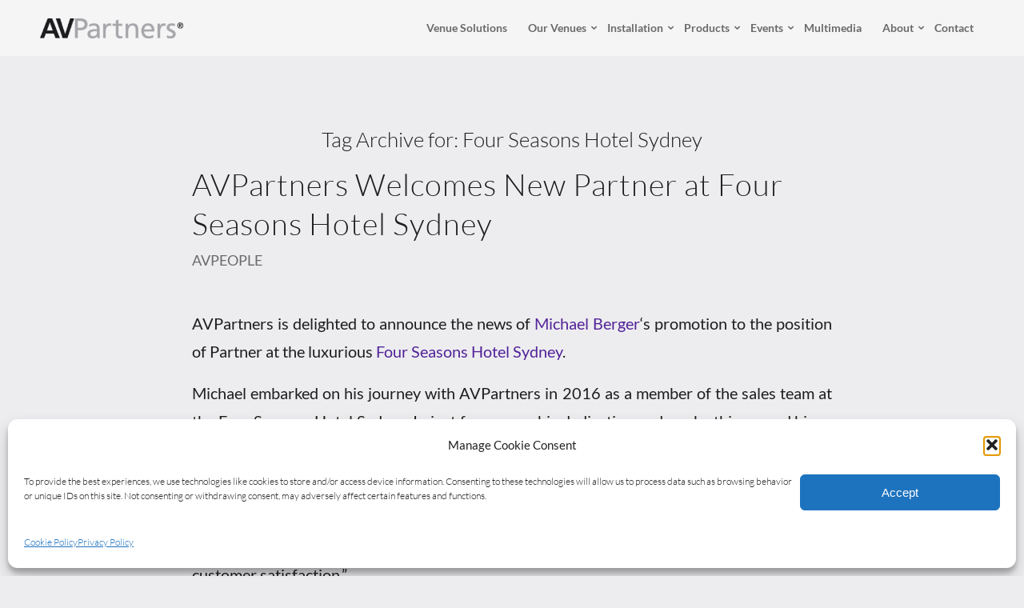

--- FILE ---
content_type: text/html; charset=UTF-8
request_url: https://www.avpartners.com/tag/four-seasons-hotel-sydney/
body_size: 20619
content:
<!DOCTYPE html>
<html lang="en-AU" class="html_stretched responsive av-preloader-disabled  html_header_top html_logo_left html_main_nav_header html_menu_right html_custom html_header_sticky html_header_shrinking_disabled html_mobile_menu_phone html_header_searchicon_disabled html_content_align_center html_header_unstick_top_disabled html_header_stretch_disabled html_minimal_header html_elegant-blog html_modern-blog html_av-submenu-hidden html_av-submenu-display-click html_av-overlay-side html_av-overlay-side-minimal html_av-submenu-noclone html_entry_id_4343 av-cookies-no-cookie-consent av-no-preview av-default-lightbox html_text_menu_active av-mobile-menu-switch-default">
<head><style>img.lazy{min-height:1px}</style><link href="https://www.avpartners.com/wp-content/plugins/w3-total-cache/pub/js/lazyload.min.js" as="script">
<meta charset="UTF-8" />


<!-- mobile setting -->
<meta name="viewport" content="width=device-width, initial-scale=1">

<!-- Scripts/CSS and wp_head hook -->
<meta name='robots' content='index, follow, max-image-preview:large, max-snippet:-1, max-video-preview:-1' />
	<style>img:is([sizes="auto" i], [sizes^="auto," i]) { contain-intrinsic-size: 3000px 1500px }</style>
	
	<!-- This site is optimized with the Yoast SEO Premium plugin v26.7 (Yoast SEO v26.7) - https://yoast.com/wordpress/plugins/seo/ -->
	<title>Four Seasons Hotel Sydney Archives - AVPartners</title>
	<link rel="canonical" href="https://www.avpartners.com/tag/four-seasons-hotel-sydney/" />
	<meta property="og:locale" content="en_US" />
	<meta property="og:type" content="article" />
	<meta property="og:title" content="Four Seasons Hotel Sydney Archives" />
	<meta property="og:url" content="https://www.avpartners.com/tag/four-seasons-hotel-sydney/" />
	<meta property="og:site_name" content="AVPartners" />
	<meta name="twitter:card" content="summary_large_image" />
	<meta name="twitter:site" content="@avpartners" />
	<script type="application/ld+json" class="yoast-schema-graph">{"@context":"https://schema.org","@graph":[{"@type":"CollectionPage","@id":"https://www.avpartners.com/tag/four-seasons-hotel-sydney/","url":"https://www.avpartners.com/tag/four-seasons-hotel-sydney/","name":"Four Seasons Hotel Sydney Archives - AVPartners","isPartOf":{"@id":"https://www.avpartners.com/#website"},"primaryImageOfPage":{"@id":"https://www.avpartners.com/tag/four-seasons-hotel-sydney/#primaryimage"},"image":{"@id":"https://www.avpartners.com/tag/four-seasons-hotel-sydney/#primaryimage"},"thumbnailUrl":"https://www.avpartners.com/wp-content/uploads/2023/09/Michael-Berger-Promotion-AVPartners.png","breadcrumb":{"@id":"https://www.avpartners.com/tag/four-seasons-hotel-sydney/#breadcrumb"},"inLanguage":"en-AU"},{"@type":"ImageObject","inLanguage":"en-AU","@id":"https://www.avpartners.com/tag/four-seasons-hotel-sydney/#primaryimage","url":"https://www.avpartners.com/wp-content/uploads/2023/09/Michael-Berger-Promotion-AVPartners.png","contentUrl":"https://www.avpartners.com/wp-content/uploads/2023/09/Michael-Berger-Promotion-AVPartners.png","width":940,"height":788},{"@type":"BreadcrumbList","@id":"https://www.avpartners.com/tag/four-seasons-hotel-sydney/#breadcrumb","itemListElement":[{"@type":"ListItem","position":1,"name":"Home","item":"https://www.avpartners.com/home/"},{"@type":"ListItem","position":2,"name":"Four Seasons Hotel Sydney"}]},{"@type":"WebSite","@id":"https://www.avpartners.com/#website","url":"https://www.avpartners.com/","name":"AVPartners","description":"Partner Driven Difference™","publisher":{"@id":"https://www.avpartners.com/#organization"},"potentialAction":[{"@type":"SearchAction","target":{"@type":"EntryPoint","urlTemplate":"https://www.avpartners.com/?s={search_term_string}"},"query-input":{"@type":"PropertyValueSpecification","valueRequired":true,"valueName":"search_term_string"}}],"inLanguage":"en-AU"},{"@type":"Organization","@id":"https://www.avpartners.com/#organization","name":"AVPartners","url":"https://www.avpartners.com/","logo":{"@type":"ImageObject","inLanguage":"en-AU","@id":"https://www.avpartners.com/#/schema/logo/image/","url":"https://www.avpartners.com/wp-content/uploads/2016/10/Logo_Grey-1.png","contentUrl":"https://www.avpartners.com/wp-content/uploads/2016/10/Logo_Grey-1.png","width":2435,"height":339,"caption":"AVPartners"},"image":{"@id":"https://www.avpartners.com/#/schema/logo/image/"},"sameAs":["https://www.facebook.com/AVPartners","https://x.com/avpartners","https://www.instagram.com/avpartners/","https://www.linkedin.com/company/avpartners"],"description":"AVPartners delivers in-house audiovisual and event technology solutions for hotels, resorts, and conference venues across Australia. With embedded on-site teams, AVPartners provides seamless technical expertise, event production, and creative services that enhance every event experience.","email":"accounts@avpartners.com","legalName":"AVPartners Pty Ltd","foundingDate":"2008-01-01","numberOfEmployees":{"@type":"QuantitativeValue","minValue":"51","maxValue":"200"}}]}</script>
	<!-- / Yoast SEO Premium plugin. -->


<link rel='dns-prefetch' href='//js.hs-scripts.com' />
<link rel='dns-prefetch' href='//js.stripe.com' />
<link rel='dns-prefetch' href='//secure.gravatar.com' />
<link rel='dns-prefetch' href='//www.googletagmanager.com' />
<link rel='dns-prefetch' href='//stats.wp.com' />
<link rel='dns-prefetch' href='//checkout.stripe.com' />
<link rel='dns-prefetch' href='//v0.wordpress.com' />
<link rel="alternate" type="application/rss+xml" title="AVPartners &raquo; Feed" href="https://www.avpartners.com/feed/" />
<link rel="alternate" type="application/rss+xml" title="AVPartners &raquo; Comments Feed" href="https://www.avpartners.com/comments/feed/" />
<link rel="alternate" type="application/rss+xml" title="AVPartners &raquo; Four Seasons Hotel Sydney Tag Feed" href="https://www.avpartners.com/tag/four-seasons-hotel-sydney/feed/" />
<link rel='stylesheet' id='av-custom-flowchart-style-css' href='https://www.avpartners.com/wp-content/themes/enfold-child/config-templatebuilder/avia-shortcodes/flowchart/flowchart.css' type='text/css' media='all' />
<link rel='stylesheet' id='av-custom-card-grid-style-css' href='https://www.avpartners.com/wp-content/themes/enfold-child/config-templatebuilder/avia-shortcodes/custom-card-grid/custom-card-grid.css' type='text/css' media='all' />
<link rel='stylesheet' id='wp-block-library-css' href='https://www.avpartners.com/wp-includes/css/dist/block-library/style.min.css?ver=6.8.3' type='text/css' media='all' />
<style id='jetpack-sharing-buttons-style-inline-css' type='text/css'>
.jetpack-sharing-buttons__services-list{display:flex;flex-direction:row;flex-wrap:wrap;gap:0;list-style-type:none;margin:5px;padding:0}.jetpack-sharing-buttons__services-list.has-small-icon-size{font-size:12px}.jetpack-sharing-buttons__services-list.has-normal-icon-size{font-size:16px}.jetpack-sharing-buttons__services-list.has-large-icon-size{font-size:24px}.jetpack-sharing-buttons__services-list.has-huge-icon-size{font-size:36px}@media print{.jetpack-sharing-buttons__services-list{display:none!important}}.editor-styles-wrapper .wp-block-jetpack-sharing-buttons{gap:0;padding-inline-start:0}ul.jetpack-sharing-buttons__services-list.has-background{padding:1.25em 2.375em}
</style>
<style id='global-styles-inline-css' type='text/css'>
:root{--wp--preset--aspect-ratio--square: 1;--wp--preset--aspect-ratio--4-3: 4/3;--wp--preset--aspect-ratio--3-4: 3/4;--wp--preset--aspect-ratio--3-2: 3/2;--wp--preset--aspect-ratio--2-3: 2/3;--wp--preset--aspect-ratio--16-9: 16/9;--wp--preset--aspect-ratio--9-16: 9/16;--wp--preset--color--black: #000000;--wp--preset--color--cyan-bluish-gray: #abb8c3;--wp--preset--color--white: #ffffff;--wp--preset--color--pale-pink: #f78da7;--wp--preset--color--vivid-red: #cf2e2e;--wp--preset--color--luminous-vivid-orange: #ff6900;--wp--preset--color--luminous-vivid-amber: #fcb900;--wp--preset--color--light-green-cyan: #7bdcb5;--wp--preset--color--vivid-green-cyan: #00d084;--wp--preset--color--pale-cyan-blue: #8ed1fc;--wp--preset--color--vivid-cyan-blue: #0693e3;--wp--preset--color--vivid-purple: #9b51e0;--wp--preset--color--metallic-red: #b02b2c;--wp--preset--color--maximum-yellow-red: #edae44;--wp--preset--color--yellow-sun: #eeee22;--wp--preset--color--palm-leaf: #83a846;--wp--preset--color--aero: #7bb0e7;--wp--preset--color--old-lavender: #745f7e;--wp--preset--color--steel-teal: #5f8789;--wp--preset--color--raspberry-pink: #d65799;--wp--preset--color--medium-turquoise: #4ecac2;--wp--preset--gradient--vivid-cyan-blue-to-vivid-purple: linear-gradient(135deg,rgba(6,147,227,1) 0%,rgb(155,81,224) 100%);--wp--preset--gradient--light-green-cyan-to-vivid-green-cyan: linear-gradient(135deg,rgb(122,220,180) 0%,rgb(0,208,130) 100%);--wp--preset--gradient--luminous-vivid-amber-to-luminous-vivid-orange: linear-gradient(135deg,rgba(252,185,0,1) 0%,rgba(255,105,0,1) 100%);--wp--preset--gradient--luminous-vivid-orange-to-vivid-red: linear-gradient(135deg,rgba(255,105,0,1) 0%,rgb(207,46,46) 100%);--wp--preset--gradient--very-light-gray-to-cyan-bluish-gray: linear-gradient(135deg,rgb(238,238,238) 0%,rgb(169,184,195) 100%);--wp--preset--gradient--cool-to-warm-spectrum: linear-gradient(135deg,rgb(74,234,220) 0%,rgb(151,120,209) 20%,rgb(207,42,186) 40%,rgb(238,44,130) 60%,rgb(251,105,98) 80%,rgb(254,248,76) 100%);--wp--preset--gradient--blush-light-purple: linear-gradient(135deg,rgb(255,206,236) 0%,rgb(152,150,240) 100%);--wp--preset--gradient--blush-bordeaux: linear-gradient(135deg,rgb(254,205,165) 0%,rgb(254,45,45) 50%,rgb(107,0,62) 100%);--wp--preset--gradient--luminous-dusk: linear-gradient(135deg,rgb(255,203,112) 0%,rgb(199,81,192) 50%,rgb(65,88,208) 100%);--wp--preset--gradient--pale-ocean: linear-gradient(135deg,rgb(255,245,203) 0%,rgb(182,227,212) 50%,rgb(51,167,181) 100%);--wp--preset--gradient--electric-grass: linear-gradient(135deg,rgb(202,248,128) 0%,rgb(113,206,126) 100%);--wp--preset--gradient--midnight: linear-gradient(135deg,rgb(2,3,129) 0%,rgb(40,116,252) 100%);--wp--preset--font-size--small: 1rem;--wp--preset--font-size--medium: 1.125rem;--wp--preset--font-size--large: 1.75rem;--wp--preset--font-size--x-large: clamp(1.75rem, 3vw, 2.25rem);--wp--preset--spacing--20: 0.44rem;--wp--preset--spacing--30: 0.67rem;--wp--preset--spacing--40: 1rem;--wp--preset--spacing--50: 1.5rem;--wp--preset--spacing--60: 2.25rem;--wp--preset--spacing--70: 3.38rem;--wp--preset--spacing--80: 5.06rem;--wp--preset--shadow--natural: 6px 6px 9px rgba(0, 0, 0, 0.2);--wp--preset--shadow--deep: 12px 12px 50px rgba(0, 0, 0, 0.4);--wp--preset--shadow--sharp: 6px 6px 0px rgba(0, 0, 0, 0.2);--wp--preset--shadow--outlined: 6px 6px 0px -3px rgba(255, 255, 255, 1), 6px 6px rgba(0, 0, 0, 1);--wp--preset--shadow--crisp: 6px 6px 0px rgba(0, 0, 0, 1);}:root { --wp--style--global--content-size: 800px;--wp--style--global--wide-size: 1130px; }:where(body) { margin: 0; }.wp-site-blocks > .alignleft { float: left; margin-right: 2em; }.wp-site-blocks > .alignright { float: right; margin-left: 2em; }.wp-site-blocks > .aligncenter { justify-content: center; margin-left: auto; margin-right: auto; }:where(.is-layout-flex){gap: 0.5em;}:where(.is-layout-grid){gap: 0.5em;}.is-layout-flow > .alignleft{float: left;margin-inline-start: 0;margin-inline-end: 2em;}.is-layout-flow > .alignright{float: right;margin-inline-start: 2em;margin-inline-end: 0;}.is-layout-flow > .aligncenter{margin-left: auto !important;margin-right: auto !important;}.is-layout-constrained > .alignleft{float: left;margin-inline-start: 0;margin-inline-end: 2em;}.is-layout-constrained > .alignright{float: right;margin-inline-start: 2em;margin-inline-end: 0;}.is-layout-constrained > .aligncenter{margin-left: auto !important;margin-right: auto !important;}.is-layout-constrained > :where(:not(.alignleft):not(.alignright):not(.alignfull)){max-width: var(--wp--style--global--content-size);margin-left: auto !important;margin-right: auto !important;}.is-layout-constrained > .alignwide{max-width: var(--wp--style--global--wide-size);}body .is-layout-flex{display: flex;}.is-layout-flex{flex-wrap: wrap;align-items: center;}.is-layout-flex > :is(*, div){margin: 0;}body .is-layout-grid{display: grid;}.is-layout-grid > :is(*, div){margin: 0;}body{padding-top: 0px;padding-right: 0px;padding-bottom: 0px;padding-left: 0px;}a:where(:not(.wp-element-button)){text-decoration: underline;}:root :where(.wp-element-button, .wp-block-button__link){background-color: #32373c;border-width: 0;color: #fff;font-family: inherit;font-size: inherit;line-height: inherit;padding: calc(0.667em + 2px) calc(1.333em + 2px);text-decoration: none;}.has-black-color{color: var(--wp--preset--color--black) !important;}.has-cyan-bluish-gray-color{color: var(--wp--preset--color--cyan-bluish-gray) !important;}.has-white-color{color: var(--wp--preset--color--white) !important;}.has-pale-pink-color{color: var(--wp--preset--color--pale-pink) !important;}.has-vivid-red-color{color: var(--wp--preset--color--vivid-red) !important;}.has-luminous-vivid-orange-color{color: var(--wp--preset--color--luminous-vivid-orange) !important;}.has-luminous-vivid-amber-color{color: var(--wp--preset--color--luminous-vivid-amber) !important;}.has-light-green-cyan-color{color: var(--wp--preset--color--light-green-cyan) !important;}.has-vivid-green-cyan-color{color: var(--wp--preset--color--vivid-green-cyan) !important;}.has-pale-cyan-blue-color{color: var(--wp--preset--color--pale-cyan-blue) !important;}.has-vivid-cyan-blue-color{color: var(--wp--preset--color--vivid-cyan-blue) !important;}.has-vivid-purple-color{color: var(--wp--preset--color--vivid-purple) !important;}.has-metallic-red-color{color: var(--wp--preset--color--metallic-red) !important;}.has-maximum-yellow-red-color{color: var(--wp--preset--color--maximum-yellow-red) !important;}.has-yellow-sun-color{color: var(--wp--preset--color--yellow-sun) !important;}.has-palm-leaf-color{color: var(--wp--preset--color--palm-leaf) !important;}.has-aero-color{color: var(--wp--preset--color--aero) !important;}.has-old-lavender-color{color: var(--wp--preset--color--old-lavender) !important;}.has-steel-teal-color{color: var(--wp--preset--color--steel-teal) !important;}.has-raspberry-pink-color{color: var(--wp--preset--color--raspberry-pink) !important;}.has-medium-turquoise-color{color: var(--wp--preset--color--medium-turquoise) !important;}.has-black-background-color{background-color: var(--wp--preset--color--black) !important;}.has-cyan-bluish-gray-background-color{background-color: var(--wp--preset--color--cyan-bluish-gray) !important;}.has-white-background-color{background-color: var(--wp--preset--color--white) !important;}.has-pale-pink-background-color{background-color: var(--wp--preset--color--pale-pink) !important;}.has-vivid-red-background-color{background-color: var(--wp--preset--color--vivid-red) !important;}.has-luminous-vivid-orange-background-color{background-color: var(--wp--preset--color--luminous-vivid-orange) !important;}.has-luminous-vivid-amber-background-color{background-color: var(--wp--preset--color--luminous-vivid-amber) !important;}.has-light-green-cyan-background-color{background-color: var(--wp--preset--color--light-green-cyan) !important;}.has-vivid-green-cyan-background-color{background-color: var(--wp--preset--color--vivid-green-cyan) !important;}.has-pale-cyan-blue-background-color{background-color: var(--wp--preset--color--pale-cyan-blue) !important;}.has-vivid-cyan-blue-background-color{background-color: var(--wp--preset--color--vivid-cyan-blue) !important;}.has-vivid-purple-background-color{background-color: var(--wp--preset--color--vivid-purple) !important;}.has-metallic-red-background-color{background-color: var(--wp--preset--color--metallic-red) !important;}.has-maximum-yellow-red-background-color{background-color: var(--wp--preset--color--maximum-yellow-red) !important;}.has-yellow-sun-background-color{background-color: var(--wp--preset--color--yellow-sun) !important;}.has-palm-leaf-background-color{background-color: var(--wp--preset--color--palm-leaf) !important;}.has-aero-background-color{background-color: var(--wp--preset--color--aero) !important;}.has-old-lavender-background-color{background-color: var(--wp--preset--color--old-lavender) !important;}.has-steel-teal-background-color{background-color: var(--wp--preset--color--steel-teal) !important;}.has-raspberry-pink-background-color{background-color: var(--wp--preset--color--raspberry-pink) !important;}.has-medium-turquoise-background-color{background-color: var(--wp--preset--color--medium-turquoise) !important;}.has-black-border-color{border-color: var(--wp--preset--color--black) !important;}.has-cyan-bluish-gray-border-color{border-color: var(--wp--preset--color--cyan-bluish-gray) !important;}.has-white-border-color{border-color: var(--wp--preset--color--white) !important;}.has-pale-pink-border-color{border-color: var(--wp--preset--color--pale-pink) !important;}.has-vivid-red-border-color{border-color: var(--wp--preset--color--vivid-red) !important;}.has-luminous-vivid-orange-border-color{border-color: var(--wp--preset--color--luminous-vivid-orange) !important;}.has-luminous-vivid-amber-border-color{border-color: var(--wp--preset--color--luminous-vivid-amber) !important;}.has-light-green-cyan-border-color{border-color: var(--wp--preset--color--light-green-cyan) !important;}.has-vivid-green-cyan-border-color{border-color: var(--wp--preset--color--vivid-green-cyan) !important;}.has-pale-cyan-blue-border-color{border-color: var(--wp--preset--color--pale-cyan-blue) !important;}.has-vivid-cyan-blue-border-color{border-color: var(--wp--preset--color--vivid-cyan-blue) !important;}.has-vivid-purple-border-color{border-color: var(--wp--preset--color--vivid-purple) !important;}.has-metallic-red-border-color{border-color: var(--wp--preset--color--metallic-red) !important;}.has-maximum-yellow-red-border-color{border-color: var(--wp--preset--color--maximum-yellow-red) !important;}.has-yellow-sun-border-color{border-color: var(--wp--preset--color--yellow-sun) !important;}.has-palm-leaf-border-color{border-color: var(--wp--preset--color--palm-leaf) !important;}.has-aero-border-color{border-color: var(--wp--preset--color--aero) !important;}.has-old-lavender-border-color{border-color: var(--wp--preset--color--old-lavender) !important;}.has-steel-teal-border-color{border-color: var(--wp--preset--color--steel-teal) !important;}.has-raspberry-pink-border-color{border-color: var(--wp--preset--color--raspberry-pink) !important;}.has-medium-turquoise-border-color{border-color: var(--wp--preset--color--medium-turquoise) !important;}.has-vivid-cyan-blue-to-vivid-purple-gradient-background{background: var(--wp--preset--gradient--vivid-cyan-blue-to-vivid-purple) !important;}.has-light-green-cyan-to-vivid-green-cyan-gradient-background{background: var(--wp--preset--gradient--light-green-cyan-to-vivid-green-cyan) !important;}.has-luminous-vivid-amber-to-luminous-vivid-orange-gradient-background{background: var(--wp--preset--gradient--luminous-vivid-amber-to-luminous-vivid-orange) !important;}.has-luminous-vivid-orange-to-vivid-red-gradient-background{background: var(--wp--preset--gradient--luminous-vivid-orange-to-vivid-red) !important;}.has-very-light-gray-to-cyan-bluish-gray-gradient-background{background: var(--wp--preset--gradient--very-light-gray-to-cyan-bluish-gray) !important;}.has-cool-to-warm-spectrum-gradient-background{background: var(--wp--preset--gradient--cool-to-warm-spectrum) !important;}.has-blush-light-purple-gradient-background{background: var(--wp--preset--gradient--blush-light-purple) !important;}.has-blush-bordeaux-gradient-background{background: var(--wp--preset--gradient--blush-bordeaux) !important;}.has-luminous-dusk-gradient-background{background: var(--wp--preset--gradient--luminous-dusk) !important;}.has-pale-ocean-gradient-background{background: var(--wp--preset--gradient--pale-ocean) !important;}.has-electric-grass-gradient-background{background: var(--wp--preset--gradient--electric-grass) !important;}.has-midnight-gradient-background{background: var(--wp--preset--gradient--midnight) !important;}.has-small-font-size{font-size: var(--wp--preset--font-size--small) !important;}.has-medium-font-size{font-size: var(--wp--preset--font-size--medium) !important;}.has-large-font-size{font-size: var(--wp--preset--font-size--large) !important;}.has-x-large-font-size{font-size: var(--wp--preset--font-size--x-large) !important;}
:where(.wp-block-post-template.is-layout-flex){gap: 1.25em;}:where(.wp-block-post-template.is-layout-grid){gap: 1.25em;}
:where(.wp-block-columns.is-layout-flex){gap: 2em;}:where(.wp-block-columns.is-layout-grid){gap: 2em;}
:root :where(.wp-block-pullquote){font-size: 1.5em;line-height: 1.6;}
</style>
<link rel='stylesheet' id='stripe-checkout-button-css' href='https://checkout.stripe.com/v3/checkout/button.css' type='text/css' media='all' />
<link rel='stylesheet' id='simpay-public-css' href='https://www.avpartners.com/wp-content/plugins/wp-simple-pay-pro-3/includes/core/assets/css/simpay-public.min.css?ver=4.16.1' type='text/css' media='all' />
<link rel='stylesheet' id='simpay-public-pro-css' href='https://www.avpartners.com/wp-content/plugins/wp-simple-pay-pro-3/includes/pro/assets/css/simpay-public-pro.min.css?ver=4.16.1' type='text/css' media='all' />
<link rel='stylesheet' id='cmplz-general-css' href='https://www.avpartners.com/wp-content/plugins/complianz-gdpr/assets/css/cookieblocker.min.css?ver=1765233191' type='text/css' media='all' />
<link rel='stylesheet' id='eeb-css-frontend-css' href='https://www.avpartners.com/wp-content/plugins/email-encoder-bundle/core/includes/assets/css/style.css?ver=251125-232456' type='text/css' media='all' />
<link rel='stylesheet' id='avia-merged-styles-css' href='https://www.avpartners.com/wp-content/uploads/dynamic_avia/avia-merged-styles-91925ba96769c78072582d08e71aea10---6971b2cabedd6.css' type='text/css' media='all' />
<script type="text/javascript" src="https://www.avpartners.com/wp-includes/js/jquery/jquery.min.js?ver=3.7.1" id="jquery-core-js"></script>
<script type="text/javascript" src="https://www.avpartners.com/wp-content/plugins/email-encoder-bundle/core/includes/assets/js/custom.js?ver=251125-232456" id="eeb-js-frontend-js"></script>

<!-- Google tag (gtag.js) snippet added by Site Kit -->
<!-- Google Analytics snippet added by Site Kit -->
<script type="text/javascript" src="https://www.googletagmanager.com/gtag/js?id=G-P1Q1RRMQ9J" id="google_gtagjs-js" async></script>
<script type="text/javascript" id="google_gtagjs-js-after">
/* <![CDATA[ */
window.dataLayer = window.dataLayer || [];function gtag(){dataLayer.push(arguments);}
gtag("set","linker",{"domains":["www.avpartners.com"]});
gtag("js", new Date());
gtag("set", "developer_id.dZTNiMT", true);
gtag("config", "G-P1Q1RRMQ9J");
 window._googlesitekit = window._googlesitekit || {}; window._googlesitekit.throttledEvents = []; window._googlesitekit.gtagEvent = (name, data) => { var key = JSON.stringify( { name, data } ); if ( !! window._googlesitekit.throttledEvents[ key ] ) { return; } window._googlesitekit.throttledEvents[ key ] = true; setTimeout( () => { delete window._googlesitekit.throttledEvents[ key ]; }, 5 ); gtag( "event", name, { ...data, event_source: "site-kit" } ); }; 
/* ]]> */
</script>
<script type="text/javascript" defer src="https://www.avpartners.com/wp-content/uploads/dynamic_avia/avia-head-scripts-df7886ac2fb9574a410d05285be45af0---6971b2cacf3d5.js" id="avia-head-scripts-js"></script>
<link rel="https://api.w.org/" href="https://www.avpartners.com/wp-json/" /><link rel="alternate" title="JSON" type="application/json" href="https://www.avpartners.com/wp-json/wp/v2/tags/162" /><link rel="EditURI" type="application/rsd+xml" title="RSD" href="https://www.avpartners.com/xmlrpc.php?rsd" />
<meta name="generator" content="WordPress 6.8.3" />
<meta name="generator" content="Site Kit by Google 1.170.0" />			<!-- DO NOT COPY THIS SNIPPET! Start of Page Analytics Tracking for HubSpot WordPress plugin v11.3.37-->
			<script class="hsq-set-content-id" data-content-id="listing-page">
				var _hsq = _hsq || [];
				_hsq.push(["setContentType", "listing-page"]);
			</script>
			<!-- DO NOT COPY THIS SNIPPET! End of Page Analytics Tracking for HubSpot WordPress plugin -->
			<meta name="viewport" content="width=device-width, minimum-scale=1" />	<style>img#wpstats{display:none}</style>
					<style>.cmplz-hidden {
					display: none !important;
				}</style>
<link rel="icon" href="https://www.avpartners.com/wp-content/uploads/2025/08/avpartners-favicon-300x300.jpg" type="image/x-icon">
<!--[if lt IE 9]><script src="https://www.avpartners.com/wp-content/themes/enfold/js/html5shiv.js"></script><![endif]--><link rel="profile" href="https://gmpg.org/xfn/11" />
<link rel="alternate" type="application/rss+xml" title="AVPartners RSS2 Feed" href="https://www.avpartners.com/feed/" />
<link rel="pingback" href="https://www.avpartners.com/xmlrpc.php" />

<style type='text/css' media='screen'>
 #top #header_main > .container, #top #header_main > .container .main_menu  .av-main-nav > li > a, #top #header_main #menu-item-shop .cart_dropdown_link{ height:70px; line-height: 70px; }
 .html_top_nav_header .av-logo-container{ height:70px;  }
 .html_header_top.html_header_sticky #top #wrap_all #main{ padding-top:68px; } 
</style>

<!-- To speed up the rendering and to display the site as fast as possible to the user we include some styles and scripts for above the fold content inline -->
<script type="text/javascript">'use strict';var avia_is_mobile=!1;if(/Android|webOS|iPhone|iPad|iPod|BlackBerry|IEMobile|Opera Mini/i.test(navigator.userAgent)&&'ontouchstart' in document.documentElement){avia_is_mobile=!0;document.documentElement.className+=' avia_mobile '}
else{document.documentElement.className+=' avia_desktop '};document.documentElement.className+=' js_active ';(function(){var e=['-webkit-','-moz-','-ms-',''],n='',o=!1,a=!1;for(var t in e){if(e[t]+'transform' in document.documentElement.style){o=!0;n=e[t]+'transform'};if(e[t]+'perspective' in document.documentElement.style){a=!0}};if(o){document.documentElement.className+=' avia_transform '};if(a){document.documentElement.className+=' avia_transform3d '};if(typeof document.getElementsByClassName=='function'&&typeof document.documentElement.getBoundingClientRect=='function'&&avia_is_mobile==!1){if(n&&window.innerHeight>0){setTimeout(function(){var e=0,o={},a=0,t=document.getElementsByClassName('av-parallax'),i=window.pageYOffset||document.documentElement.scrollTop;for(e=0;e<t.length;e++){t[e].style.top='0px';o=t[e].getBoundingClientRect();a=Math.ceil((window.innerHeight+i-o.top)*0.3);t[e].style[n]='translate(0px, '+a+'px)';t[e].style.top='auto';t[e].className+=' enabled-parallax '}},50)}}})();</script><style type="text/css">
		@font-face {font-family: 'entypo-fontello-enfold'; font-weight: normal; font-style: normal; font-display: auto;
		src: url('https://www.avpartners.com/wp-content/themes/enfold/config-templatebuilder/avia-template-builder/assets/fonts/entypo-fontello-enfold/entypo-fontello-enfold.woff2') format('woff2'),
		url('https://www.avpartners.com/wp-content/themes/enfold/config-templatebuilder/avia-template-builder/assets/fonts/entypo-fontello-enfold/entypo-fontello-enfold.woff') format('woff'),
		url('https://www.avpartners.com/wp-content/themes/enfold/config-templatebuilder/avia-template-builder/assets/fonts/entypo-fontello-enfold/entypo-fontello-enfold.ttf') format('truetype'),
		url('https://www.avpartners.com/wp-content/themes/enfold/config-templatebuilder/avia-template-builder/assets/fonts/entypo-fontello-enfold/entypo-fontello-enfold.svg#entypo-fontello-enfold') format('svg'),
		url('https://www.avpartners.com/wp-content/themes/enfold/config-templatebuilder/avia-template-builder/assets/fonts/entypo-fontello-enfold/entypo-fontello-enfold.eot'),
		url('https://www.avpartners.com/wp-content/themes/enfold/config-templatebuilder/avia-template-builder/assets/fonts/entypo-fontello-enfold/entypo-fontello-enfold.eot?#iefix') format('embedded-opentype');
		}

		#top .avia-font-entypo-fontello-enfold, body .avia-font-entypo-fontello-enfold, html body [data-av_iconfont='entypo-fontello-enfold']:before{ font-family: 'entypo-fontello-enfold'; }
		
		@font-face {font-family: 'entypo-fontello'; font-weight: normal; font-style: normal; font-display: auto;
		src: url('https://www.avpartners.com/wp-content/themes/enfold/config-templatebuilder/avia-template-builder/assets/fonts/entypo-fontello/entypo-fontello.woff2') format('woff2'),
		url('https://www.avpartners.com/wp-content/themes/enfold/config-templatebuilder/avia-template-builder/assets/fonts/entypo-fontello/entypo-fontello.woff') format('woff'),
		url('https://www.avpartners.com/wp-content/themes/enfold/config-templatebuilder/avia-template-builder/assets/fonts/entypo-fontello/entypo-fontello.ttf') format('truetype'),
		url('https://www.avpartners.com/wp-content/themes/enfold/config-templatebuilder/avia-template-builder/assets/fonts/entypo-fontello/entypo-fontello.svg#entypo-fontello') format('svg'),
		url('https://www.avpartners.com/wp-content/themes/enfold/config-templatebuilder/avia-template-builder/assets/fonts/entypo-fontello/entypo-fontello.eot'),
		url('https://www.avpartners.com/wp-content/themes/enfold/config-templatebuilder/avia-template-builder/assets/fonts/entypo-fontello/entypo-fontello.eot?#iefix') format('embedded-opentype');
		}

		#top .avia-font-entypo-fontello, body .avia-font-entypo-fontello, html body [data-av_iconfont='entypo-fontello']:before{ font-family: 'entypo-fontello'; }
		</style>

<!--
Debugging Info for Theme support: 

Theme: Enfold
Version: 7.1.3
Installed: enfold
AviaFramework Version: 5.6
AviaBuilder Version: 6.0
aviaElementManager Version: 1.0.1
- - - - - - - - - - -
ChildTheme: Enfold Child
ChildTheme Version: 1.0
ChildTheme Installed: enfold

- - - - - - - - - - -
ML:516-PU:49-PLA:20
WP:6.8.3
Compress: CSS:all theme files - JS:all theme files
Updates: enabled - token has changed and not verified
PLAu:19
-->
</head>

<body data-cmplz=1 id="top" class="archive tag tag-four-seasons-hotel-sydney tag-162 wp-theme-enfold wp-child-theme-enfold-child stretched rtl_columns av-curtain-numeric lato-custom lato  avia-responsive-images-support" itemscope="itemscope" itemtype="https://schema.org/WebPage" >

	
	<div id='wrap_all'>

	
<header id='header' class='all_colors header_color light_bg_color  av_header_top av_logo_left av_main_nav_header av_menu_right av_custom av_header_sticky av_header_shrinking_disabled av_header_stretch_disabled av_mobile_menu_phone av_header_searchicon_disabled av_header_unstick_top_disabled av_minimal_header av_bottom_nav_disabled  av_header_border_disabled' aria-label="Header" data-av_shrink_factor='50' role="banner" itemscope="itemscope" itemtype="https://schema.org/WPHeader" >

		<div  id='header_main' class='container_wrap container_wrap_logo'>

        <div class='container av-logo-container'><div class='inner-container'><span class='logo avia-standard-logo'><a href='https://www.avpartners.com/' class='' aria-label='AVPartners' ><img class="lazy" src="data:image/svg+xml,%3Csvg%20xmlns='http://www.w3.org/2000/svg'%20viewBox='0%200%20300%20100'%3E%3C/svg%3E" data-src="https://www.avpartners.com/wp-content/uploads/2025/11/Logo-Black-Grey-Transparent-Background-300x42.png" height="100" width="300" alt='AVPartners' title='' /></a></span><nav class='main_menu' data-selectname='Select a page'  role="navigation" itemscope="itemscope" itemtype="https://schema.org/SiteNavigationElement" ><div class="avia-menu av-main-nav-wrap"><ul role="menu" class="menu av-main-nav" id="avia-menu"><li role="menuitem" id="menu-item-8407" class="menu-item menu-item-type-post_type menu-item-object-page menu-item-top-level menu-item-top-level-1"><a href="https://www.avpartners.com/venue-solutions/" itemprop="url" tabindex="0"><span class="avia-bullet"></span><span class="avia-menu-text">Venue Solutions</span><span class="avia-menu-fx"><span class="avia-arrow-wrap"><span class="avia-arrow"></span></span></span></a></li>
<li role="menuitem" id="menu-item-8408" class="menu-item menu-item-type-post_type menu-item-object-page menu-item-has-children menu-item-mega-parent  menu-item-top-level menu-item-top-level-2"><a href="https://www.avpartners.com/venues/" itemprop="url" tabindex="0"><span class="avia-bullet"></span><span class="avia-menu-text">Our Venues</span><span class="avia-menu-fx"><span class="avia-arrow-wrap"><span class="avia-arrow"></span></span></span></a>
<div class='avia_mega_div avia_mega3 nine units'>

<ul class="sub-menu">
	<li role="menuitem" id="menu-item-8914" class="menu-item menu-item-type-custom menu-item-object-custom menu-item-has-children avia_mega_menu_columns_3 three units  avia_mega_menu_columns_first"><span class='mega_menu_title heading-color av-special-font'>QLD</span>
	<ul class="sub-menu">
		<li role="menuitem" id="menu-item-8415" class="menu-item menu-item-type-custom menu-item-object-custom"><a href="https://www.avpartners.com/location/racv-royal-pines-resort/" itemprop="url" tabindex="0"><span class="avia-bullet"></span><span class="avia-menu-text">RACV Royal Pines Resort Gold Coast</span></a></li>
		<li role="menuitem" id="menu-item-8412" class="menu-item menu-item-type-custom menu-item-object-custom"><a href="https://www.avpartners.com/location/intercontinental-sanctuary-cove-resort/" itemprop="url" tabindex="0"><span class="avia-bullet"></span><span class="avia-menu-text">InterContinental Sanctuary Cove Resort</span></a></li>
		<li role="menuitem" id="menu-item-8417" class="menu-item menu-item-type-custom menu-item-object-custom"><a href="https://www.avpartners.com/location/sofitel-brisbane-central/" itemprop="url" tabindex="0"><span class="avia-bullet"></span><span class="avia-menu-text">Sofitel Brisbane Central</span></a></li>
		<li role="menuitem" id="menu-item-8418" class="menu-item menu-item-type-custom menu-item-object-custom"><a href="https://www.avpartners.com/location/sofitel-gold-coast-broadbeach/" itemprop="url" tabindex="0"><span class="avia-bullet"></span><span class="avia-menu-text">Sofitel Gold Coast Broadbeach</span></a></li>
		<li role="menuitem" id="menu-item-8419" class="menu-item menu-item-type-custom menu-item-object-custom"><a href="https://www.avpartners.com/location/elysium-noosa/" itemprop="url" tabindex="0"><span class="avia-bullet"></span><span class="avia-menu-text">Elysium Noosa</span></a></li>
		<li role="menuitem" id="menu-item-8413" class="menu-item menu-item-type-custom menu-item-object-custom"><a href="https://www.avpartners.com/location/novotel-sunshine-coast-resort/" itemprop="url" tabindex="0"><span class="avia-bullet"></span><span class="avia-menu-text">Novotel Sunshine Coast Resort</span></a></li>
		<li role="menuitem" id="menu-item-8411" class="menu-item menu-item-type-custom menu-item-object-custom"><a href="https://www.avpartners.com/location/hamilton-island-whitsundays/" itemprop="url" tabindex="0"><span class="avia-bullet"></span><span class="avia-menu-text">Hamilton Island, Whitsundays</span></a></li>
		<li role="menuitem" id="menu-item-8420" class="menu-item menu-item-type-custom menu-item-object-custom"><a href="https://www.avpartners.com/location/the-star-brisbane/" itemprop="url" tabindex="0"><span class="avia-bullet"></span><span class="avia-menu-text">The Star Brisbane</span></a></li>
	</ul>
</li>
	<li role="menuitem" id="menu-item-8915" class="menu-item menu-item-type-custom menu-item-object-custom menu-item-has-children avia_mega_menu_columns_3 three units "><span class='mega_menu_title heading-color av-special-font'>NSW</span>
	<ul class="sub-menu">
		<li role="menuitem" id="menu-item-8410" class="menu-item menu-item-type-custom menu-item-object-custom"><a href="https://www.avpartners.com/location/four-seasons-hotel-sydney/" itemprop="url" tabindex="0"><span class="avia-bullet"></span><span class="avia-menu-text">Four Seasons Hotel Sydney</span></a></li>
		<li role="menuitem" id="menu-item-8416" class="menu-item menu-item-type-custom menu-item-object-custom"><a href="https://www.avpartners.com/location/shangri-la-sydney/" itemprop="url" tabindex="0"><span class="avia-bullet"></span><span class="avia-menu-text">Shangri-La Sydney</span></a></li>
	</ul>
</li>
	<li role="menuitem" id="menu-item-8916" class="menu-item menu-item-type-custom menu-item-object-custom menu-item-has-children avia_mega_menu_columns_3 three units avia_mega_menu_columns_last"><span class='mega_menu_title heading-color av-special-font'>WA</span>
	<ul class="sub-menu">
		<li role="menuitem" id="menu-item-9168" class="menu-item menu-item-type-custom menu-item-object-custom"><a href="https://www.avpartners.com/location/the-ritz-carlton-perth/" itemprop="url" tabindex="0"><span class="avia-bullet"></span><span class="avia-menu-text">The Ritz-Carlton, Perth</span></a></li>
		<li role="menuitem" id="menu-item-8421" class="menu-item menu-item-type-custom menu-item-object-custom"><a href="https://www.avpartners.com/location/the-westin-perth/" itemprop="url" tabindex="0"><span class="avia-bullet"></span><span class="avia-menu-text">The Westin Perth</span></a></li>
		<li role="menuitem" id="menu-item-8414" class="menu-item menu-item-type-custom menu-item-object-custom"><a href="https://www.avpartners.com/location/perth-convention-exhibition-centre/" itemprop="url" tabindex="0"><span class="avia-bullet"></span><span class="avia-menu-text">Perth Convention and Exhibition Centre</span></a></li>
		<li role="menuitem" id="menu-item-8409" class="menu-item menu-item-type-custom menu-item-object-custom"><a href="https://www.avpartners.com/location/esplanade-hotel-fremantle-rydges/" itemprop="url" tabindex="0"><span class="avia-bullet"></span><span class="avia-menu-text">Esplanade Hotel Fremantle by Rydges</span></a></li>
	</ul>
</li>
</ul>

</div>
</li>
<li role="menuitem" id="menu-item-8431" class="menu-item menu-item-type-post_type menu-item-object-page menu-item-has-children menu-item-top-level menu-item-top-level-3"><a href="https://www.avpartners.com/sales-and-installation/" itemprop="url" tabindex="0"><span class="avia-bullet"></span><span class="avia-menu-text">Installation</span><span class="avia-menu-fx"><span class="avia-arrow-wrap"><span class="avia-arrow"></span></span></span></a>


<ul class="sub-menu">
	<li role="menuitem" id="menu-item-10398" class="menu-item menu-item-type-post_type menu-item-object-page"><a href="https://www.avpartners.com/sales-and-installation/corporate-av-installation/" itemprop="url" tabindex="0"><span class="avia-bullet"></span><span class="avia-menu-text">Corporate AV Installation</span></a></li>
	<li role="menuitem" id="menu-item-10396" class="menu-item menu-item-type-post_type menu-item-object-page"><a href="https://www.avpartners.com/sales-and-installation/hospitality-av-installation/" itemprop="url" tabindex="0"><span class="avia-bullet"></span><span class="avia-menu-text">Hospitality AV Installation</span></a></li>
	<li role="menuitem" id="menu-item-10399" class="menu-item menu-item-type-post_type menu-item-object-page"><a href="https://www.avpartners.com/sales-and-installation/government-av-installation/" itemprop="url" tabindex="0"><span class="avia-bullet"></span><span class="avia-menu-text">Government AV Installation</span></a></li>
	<li role="menuitem" id="menu-item-10400" class="menu-item menu-item-type-post_type menu-item-object-page"><a href="https://www.avpartners.com/sales-and-installation/education-av-installation/" itemprop="url" tabindex="0"><span class="avia-bullet"></span><span class="avia-menu-text">Education AV Installation</span></a></li>
	<li role="menuitem" id="menu-item-10397" class="menu-item menu-item-type-post_type menu-item-object-page"><a href="https://www.avpartners.com/sales-and-installation/worship-av-installation/" itemprop="url" tabindex="0"><span class="avia-bullet"></span><span class="avia-menu-text">Worship AV Installation</span></a></li>
</ul>
</li>
<li role="menuitem" id="menu-item-9400" class="menu-item menu-item-type-post_type menu-item-object-page menu-item-has-children menu-item-mega-parent  menu-item-top-level menu-item-top-level-4"><a href="https://www.avpartners.com/products/" itemprop="url" tabindex="0"><span class="avia-bullet"></span><span class="avia-menu-text">Products</span><span class="avia-menu-fx"><span class="avia-arrow-wrap"><span class="avia-arrow"></span></span></span></a>
<div class='avia_mega_div avia_mega2 six units'>

<ul class="sub-menu">
	<li role="menuitem" id="menu-item-9401" class="menu-item menu-item-type-custom menu-item-object-custom menu-item-has-children avia_mega_menu_columns_2 three units  avia_mega_menu_columns_first"><span class='mega_menu_title heading-color av-special-font'>Plug and Play</span>
	<ul class="sub-menu">
		<li role="menuitem" id="menu-item-8430" class="menu-item menu-item-type-post_type menu-item-object-page"><a href="https://www.avpartners.com/products/portable-folding-led-banners/" itemprop="url" tabindex="0"><span class="avia-bullet"></span><span class="avia-menu-text">Foldable LED Banners</span></a></li>
		<li role="menuitem" id="menu-item-8429" class="menu-item menu-item-type-post_type menu-item-object-page"><a href="https://www.avpartners.com/products/gloshine-all-in-one-led-screen/" itemprop="url" tabindex="0"><span class="avia-bullet"></span><span class="avia-menu-text">All-in-One LED Screen</span></a></li>
	</ul>
</li>
	<li role="menuitem" id="menu-item-9416" class="menu-item menu-item-type-post_type menu-item-object-page menu-item-has-children avia_mega_menu_columns_2 three units avia_mega_menu_columns_last"><span class='mega_menu_title heading-color av-special-font'><a href='https://www.avpartners.com/sales-and-installation/gloshine-led-displays/'>Gloshine LED Range</a></span>
	<ul class="sub-menu">
		<li role="menuitem" id="menu-item-8425" class="menu-item menu-item-type-post_type menu-item-object-page"><a href="https://www.avpartners.com/sales-and-installation/gloshine-led-displays/ae-series-display/" itemprop="url" tabindex="0"><span class="avia-bullet"></span><span class="avia-menu-text">AE Series</span></a></li>
		<li role="menuitem" id="menu-item-8426" class="menu-item menu-item-type-post_type menu-item-object-page"><a href="https://www.avpartners.com/sales-and-installation/gloshine-led-displays/ra-series-display/" itemprop="url" tabindex="0"><span class="avia-bullet"></span><span class="avia-menu-text">RA Series</span></a></li>
		<li role="menuitem" id="menu-item-9417" class="menu-item menu-item-type-post_type menu-item-object-page"><a href="https://www.avpartners.com/sales-and-installation/gloshine-led-displays/gloshine-blade-series/" itemprop="url" tabindex="0"><span class="avia-bullet"></span><span class="avia-menu-text">Blade Series</span></a></li>
	</ul>
</li>
</ul>

</div>
</li>
<li role="menuitem" id="menu-item-8441" class="menu-item menu-item-type-post_type menu-item-object-page menu-item-has-children menu-item-mega-parent  menu-item-top-level menu-item-top-level-5"><a href="https://www.avpartners.com/conference-and-events/" itemprop="url" tabindex="0"><span class="avia-bullet"></span><span class="avia-menu-text">Events</span><span class="avia-menu-fx"><span class="avia-arrow-wrap"><span class="avia-arrow"></span></span></span></a>
<div class='avia_mega_div avia_mega2 six units'>

<ul class="sub-menu">
	<li role="menuitem" id="menu-item-9092" class="menu-item menu-item-type-custom menu-item-object-custom menu-item-has-children avia_mega_menu_columns_2 three units  avia_mega_menu_columns_first"><span class='mega_menu_title heading-color av-special-font'>Event Types</span>
	<ul class="sub-menu">
		<li role="menuitem" id="menu-item-9093" class="menu-item menu-item-type-post_type menu-item-object-page"><a href="https://www.avpartners.com/charity-fundraiser-av-solutions/" itemprop="url" tabindex="0"><span class="avia-bullet"></span><span class="avia-menu-text">Charity &#038; Fundraiser</span></a></li>
		<li role="menuitem" id="menu-item-9094" class="menu-item menu-item-type-post_type menu-item-object-page"><a href="https://www.avpartners.com/product-launch-av-solutions/" itemprop="url" tabindex="0"><span class="avia-bullet"></span><span class="avia-menu-text">Product Launch</span></a></li>
		<li role="menuitem" id="menu-item-9095" class="menu-item menu-item-type-post_type menu-item-object-page"><a href="https://www.avpartners.com/awards-night-av-installation/" itemprop="url" tabindex="0"><span class="avia-bullet"></span><span class="avia-menu-text">Awards Nights &#038; Gala Dinners</span></a></li>
		<li role="menuitem" id="menu-item-9096" class="menu-item menu-item-type-post_type menu-item-object-page"><a href="https://www.avpartners.com/christmas-party-av-installation/" itemprop="url" tabindex="0"><span class="avia-bullet"></span><span class="avia-menu-text">Christmas Party</span></a></li>
		<li role="menuitem" id="menu-item-9149" class="menu-item menu-item-type-post_type menu-item-object-page"><a href="https://www.avpartners.com/annual-general-meeting-av-solutions/" itemprop="url" tabindex="0"><span class="avia-bullet"></span><span class="avia-menu-text">Annual General Meeting (AMG)</span></a></li>
		<li role="menuitem" id="menu-item-9155" class="menu-item menu-item-type-post_type menu-item-object-page"><a href="https://www.avpartners.com/meeting-conference-av-solutions/" itemprop="url" tabindex="0"><span class="avia-bullet"></span><span class="avia-menu-text">Meetings &#038; Conferences</span></a></li>
	</ul>
</li>
	<li role="menuitem" id="menu-item-8901" class="menu-item menu-item-type-custom menu-item-object-custom menu-item-has-children avia_mega_menu_columns_2 three units avia_mega_menu_columns_last"><span class='mega_menu_title heading-color av-special-font'>Event Services</span>
	<ul class="sub-menu">
		<li role="menuitem" id="menu-item-8442" class="menu-item menu-item-type-post_type menu-item-object-page"><a href="https://www.avpartners.com/event-technology/" itemprop="url" tabindex="0"><span class="avia-bullet"></span><span class="avia-menu-text">Event Technology</span></a></li>
		<li role="menuitem" id="menu-item-8443" class="menu-item menu-item-type-post_type menu-item-object-page"><a href="https://www.avpartners.com/theming-staging-styling/" itemprop="url" tabindex="0"><span class="avia-bullet"></span><span class="avia-menu-text">Event Theming, Staging &#038; Styling</span></a></li>
		<li role="menuitem" id="menu-item-8444" class="menu-item menu-item-type-post_type menu-item-object-page"><a href="https://www.avpartners.com/virtual-hybrid-event-services/" itemprop="url" tabindex="0"><span class="avia-bullet"></span><span class="avia-menu-text">Live Streaming Services for Virtual and Hybrid Events</span></a></li>
	</ul>
</li>
</ul>

</div>
</li>
<li role="menuitem" id="menu-item-8446" class="menu-item menu-item-type-post_type menu-item-object-page menu-item-top-level menu-item-top-level-6"><a href="https://www.avpartners.com/multimedia/" itemprop="url" tabindex="0"><span class="avia-bullet"></span><span class="avia-menu-text">Multimedia</span><span class="avia-menu-fx"><span class="avia-arrow-wrap"><span class="avia-arrow"></span></span></span></a></li>
<li role="menuitem" id="menu-item-8450" class="menu-item menu-item-type-custom menu-item-object-custom menu-item-has-children menu-item-top-level menu-item-top-level-7"><a href="#" itemprop="url" tabindex="0"><span class="avia-bullet"></span><span class="avia-menu-text">About</span><span class="avia-menu-fx"><span class="avia-arrow-wrap"><span class="avia-arrow"></span></span></span></a>


<ul class="sub-menu">
	<li role="menuitem" id="menu-item-8451" class="menu-item menu-item-type-post_type menu-item-object-page"><a href="https://www.avpartners.com/blog/" itemprop="url" tabindex="0"><span class="avia-bullet"></span><span class="avia-menu-text">Latest News</span></a></li>
	<li role="menuitem" id="menu-item-8453" class="menu-item menu-item-type-post_type menu-item-object-page"><a href="https://www.avpartners.com/careers-audiovisual-jobs-australia/" itemprop="url" tabindex="0"><span class="avia-bullet"></span><span class="avia-menu-text">Careers</span></a></li>
	<li role="menuitem" id="menu-item-9903" class="menu-item menu-item-type-post_type menu-item-object-page"><a href="https://www.avpartners.com/people/" itemprop="url" tabindex="0"><span class="avia-bullet"></span><span class="avia-menu-text">People</span></a></li>
	<li role="menuitem" id="menu-item-8454" class="menu-item menu-item-type-post_type menu-item-object-page"><a href="https://www.avpartners.com/iso-9001-certification/" itemprop="url" tabindex="0"><span class="avia-bullet"></span><span class="avia-menu-text">ISO 9001 Certification</span></a></li>
	<li role="menuitem" id="menu-item-8447" class="menu-item menu-item-type-custom menu-item-object-custom menu-item-has-children"><a href="#" itemprop="url" tabindex="0"><span class="avia-bullet"></span><span class="avia-menu-text">Support</span></a>
	<ul class="sub-menu">
		<li role="menuitem" id="menu-item-8448" class="menu-item menu-item-type-post_type menu-item-object-page"><a href="https://www.avpartners.com/onsite-support/" itemprop="url" tabindex="0"><span class="avia-bullet"></span><span class="avia-menu-text">Onsite Support</span></a></li>
		<li role="menuitem" id="menu-item-8449" class="menu-item menu-item-type-post_type menu-item-object-page"><a href="https://www.avpartners.com/project-delivery-approach/" itemprop="url" tabindex="0"><span class="avia-bullet"></span><span class="avia-menu-text">Project Delivery</span></a></li>
	</ul>
</li>
</ul>
</li>
<li role="menuitem" id="menu-item-8455" class="menu-item menu-item-type-post_type menu-item-object-page menu-item-top-level menu-item-top-level-8"><a href="https://www.avpartners.com/contact-avpartners/" itemprop="url" tabindex="0"><span class="avia-bullet"></span><span class="avia-menu-text">Contact</span><span class="avia-menu-fx"><span class="avia-arrow-wrap"><span class="avia-arrow"></span></span></span></a></li>
<li class="av-burger-menu-main menu-item-avia-special " role="menuitem">
	        			<a href="#" aria-label="Menu" aria-hidden="false">
							<span class="av-hamburger av-hamburger--spin av-js-hamburger">
								<span class="av-hamburger-box">
						          <span class="av-hamburger-inner"></span>
						          <strong>Menu</strong>
								</span>
							</span>
							<span class="avia_hidden_link_text">Menu</span>
						</a>
	        		   </li></ul></div></nav></div> </div> 
		<!-- end container_wrap-->
		</div>
<div class="header_bg"></div>
<!-- end header -->
</header>

	<div id='main' class='all_colors' data-scroll-offset='68'>

	
		<div class='container_wrap container_wrap_first main_color fullsize'>

			<div class='container template-blog '>

				<main class='content av-content-full alpha units av-main-tag'  role="main" itemprop="mainContentOfPage" itemscope="itemscope" itemtype="https://schema.org/Blog" >

					<div class="category-term-description">
											</div>

					<h3 class='post-title tag-page-post-type-title '>Tag Archive for:  <span>Four Seasons Hotel Sydney</span></h3><article class="post-entry post-entry-type-standard post-entry-4343 post-loop-1 post-parity-odd custom with-slider post-4343 post type-post status-publish format-standard has-post-thumbnail hentry category-avpeople tag-audiovisual-industry tag-avpartners tag-four-seasons-hotel-sydney tag-leadership-announcement tag-led-screen-upgrade tag-michael-berger tag-partner-promotion"  itemscope="itemscope" itemtype="https://schema.org/BlogPosting" ><div class="blog-meta"></div><div class='entry-content-wrapper clearfix standard-content'><header class="entry-content-header" aria-label="Post: AVPartners Welcomes New Partner at Four Seasons Hotel Sydney"><div class="av-heading-wrapper"><h2 class='post-title entry-title '  itemprop="headline" ><a href="https://www.avpartners.com/avpartners-welcomes-new-partner-at-four-seasons-hotel-sydney/" rel="bookmark" title="Permanent Link: AVPartners Welcomes New Partner at Four Seasons Hotel Sydney">AVPartners Welcomes New Partner at Four Seasons Hotel Sydney<span class="post-format-icon minor-meta"></span></a></h2><span class="blog-categories minor-meta"><a href="https://www.avpartners.com/category/avpeople/" rel="tag">AVPeople</a></span></div></header><span class="av-vertical-delimiter"></span><div class="entry-content"  itemprop="text" ><p><span style="font-weight: 400;">AVPartners is delighted to announce the news of <a href="https://www.avpartners.com/people/">Michael Berger</a>&#8216;s promotion to the position of Partner at the luxurious <a href="https://www.fourseasons.com/sydney/">Four Seasons Hotel Sydney</a>. </span></p>
<p><span style="font-weight: 400;">Michael embarked on his journey with AVPartners in 2016 as a member of the sales team at the Four Seasons Hotel Sydney. In just four years, his dedication and work ethic earned him a promotion to the position of Associate.</span></p>
<p><span style="font-weight: 400;">Teresa Amey, Area Partner, empashised, “Michael has been a shining example of excellence, consistently going above and beyond to deliver exceptional results. His positive attitude, leadership, and teamwork have made a significant impact on the hotel relationship and customer satisfaction.”</span></p>
<p><img decoding="async" class=" wp-image-4350 alignright lazy" src="data:image/svg+xml,%3Csvg%20xmlns='http://www.w3.org/2000/svg'%20viewBox='0%200%20430%20478'%3E%3C/svg%3E" data-src="https://www.avpartners.com/wp-content/uploads/2023/09/Michael-Berger-AVPartners-Four-Seasons-1-270x300.png" alt="" width="430" height="478" data-srcset="https://www.avpartners.com/wp-content/uploads/2023/09/Michael-Berger-AVPartners-Four-Seasons-1-270x300.png 270w, https://www.avpartners.com/wp-content/uploads/2023/09/Michael-Berger-AVPartners-Four-Seasons-1-480x533.png 480w, https://www.avpartners.com/wp-content/uploads/2023/09/Michael-Berger-AVPartners-Four-Seasons-1-768x853.png 768w, https://www.avpartners.com/wp-content/uploads/2023/09/Michael-Berger-AVPartners-Four-Seasons-1-1024x1138.png 1024w, https://www.avpartners.com/wp-content/uploads/2023/09/Michael-Berger-AVPartners-Four-Seasons-1-927x1030.png 927w, https://www.avpartners.com/wp-content/uploads/2023/09/Michael-Berger-AVPartners-Four-Seasons-1-635x705.png 635w, https://www.avpartners.com/wp-content/uploads/2023/09/Michael-Berger-AVPartners-Four-Seasons-1.png 1080w" data-sizes="auto, (max-width: 430px) 100vw, 430px" /></p>
<p><span style="font-weight: 400;">Boasting a 14-year career in the audiovisual industry, Michael earned his degree in AV Technology from the New England School of Communications in the United States. His diverse experience spans sound engineering on cruise ships, touring with a band in New Zealand, managing production at a prominent Sydney nightclub, and subsequently joining AVPartners.</span></p>
<p><span style="font-weight: 400;">Reflecting on his promotion, Michael shares, &#8220;I am looking forward to fostering an environment of inclusivity within the industry.  With a phenomenal team by my side, I am ready to tackle the inevitable challenges that arise with the confidence that I can rely on every one of my team members.&#8221;</span></p>
<p><span style="font-weight: 400;">In an exciting leap forward, AVPartners has recently installed an expansive 16m x 4m Ultra Wide LED Screen in the Four Seasons Hotel Sydney. Michael is enthusiastic about leveraging such technological advancements, ensuring AVPartners remains at the pinnacle of service excellence and execution.</span></p>
<p><span style="font-weight: 400;">Helen Radic, Director of Sales and Marketing at the Four Seasons Hotel Sydney, said on Michael’s promotion</span><b>, </b><span style="font-weight: 400;">“Michael&#8217;s expertise in audiovisual solutions has been a game-changer in elevating the guest experience at Four Seasons. His commitment to quality and innovation make him an invaluable part of our team, and we can&#8217;t wait to see what the future holds with him leading the way”</span></p>
<p><span style="font-weight: 400;">Michael’s rise from a sales team member to a Partner at the Four Seasons Hotel Sydney signifies not only his personal achievement but also sets the stage for an innovative future in the hotel&#8217;s audiovisual experiences.</span></p>
</div><span class="post-meta-infos"><time class="date-container minor-meta updated"  itemprop="datePublished" datetime="2023-09-07T13:22:11+10:00" >September 7, 2023</time></span><footer class="entry-footer"></footer><div class='post_delimiter'></div></div><div class="post_author_timeline"></div><span class='hidden'>
				<span class='av-structured-data'  itemprop="image" itemscope="itemscope" itemtype="https://schema.org/ImageObject" >
						<span itemprop='url'>https://www.avpartners.com/wp-content/uploads/2023/09/Michael-Berger-Promotion-AVPartners.png</span>
						<span itemprop='height'>788</span>
						<span itemprop='width'>940</span>
				</span>
				<span class='av-structured-data'  itemprop="publisher" itemtype="https://schema.org/Organization" itemscope="itemscope" >
						<span itemprop='name'>admin</span>
						<span itemprop='logo' itemscope itemtype='https://schema.org/ImageObject'>
							<span itemprop='url'>https://www.avpartners.com/wp-content/uploads/2025/11/Logo-Black-Grey-Transparent-Background-300x42.png</span>
						</span>
				</span><span class='av-structured-data'  itemprop="author" itemscope="itemscope" itemtype="https://schema.org/Person" ><span itemprop='name'>admin</span></span><span class='av-structured-data'  itemprop="datePublished" datetime="2023-09-07T13:22:11+10:00" >2023-09-07 13:22:11</span><span class='av-structured-data'  itemprop="dateModified" itemtype="https://schema.org/dateModified" >2025-12-10 09:58:29</span><span class='av-structured-data'  itemprop="mainEntityOfPage" itemtype="https://schema.org/mainEntityOfPage" ><span itemprop='name'>AVPartners Welcomes New Partner at Four Seasons Hotel Sydney</span></span></span></article><article class="post-entry post-entry-type-standard post-entry-4235 post-loop-2 post-parity-even post-entry-last custom with-slider post-4235 post type-post status-publish format-standard has-post-thumbnail hentry category-news tag-ai-camera-tracking tag-audiovisual-innovation tag-avpartners tag-ballroom-av-upgrade tag-event-technology tag-four-seasons-hotel-sydney tag-immersive-infinity tag-led-screen"  itemscope="itemscope" itemtype="https://schema.org/BlogPosting" ><div class="blog-meta"></div><div class='entry-content-wrapper clearfix standard-content'><header class="entry-content-header" aria-label="Post: Immersive Infinity: AVPartners Unveils Immersive Ultra-wide LED Screen at Four Seasons Hotel Sydney"><div class="av-heading-wrapper"><h2 class='post-title entry-title '  itemprop="headline" ><a href="https://www.avpartners.com/immersive-ultra-wide-led-screen-at-four-seasons-hotel-sydney/" rel="bookmark" title="Permanent Link: Immersive Infinity: AVPartners Unveils Immersive Ultra-wide LED Screen at Four Seasons Hotel Sydney">Immersive Infinity: AVPartners Unveils Immersive Ultra-wide LED Screen at Four Seasons Hotel Sydney<span class="post-format-icon minor-meta"></span></a></h2><span class="blog-categories minor-meta"><a href="https://www.avpartners.com/category/news/" rel="tag">News</a></span></div></header><span class="av-vertical-delimiter"></span><div class="entry-content"  itemprop="text" ><p>&nbsp;</p>
<p><span style="font-weight: 400;">AVPartners, a premier audiovisual company in Australia, is delighted to announce the installation of a groundbreaking ultra-wide, stage-to-ceiling, LED screen in the renowned ballroom at the <a href="https://www.fourseasons.com/sydney">Four Seasons Hotel Sydney</a>. As an industry leader known for its innovative and superior quality offerings, AVPartners is once again pushing the boundaries to redefine the visual experience in the event industry.</span></p>
<p><span style="font-weight: 400;">In 2017, AVPartners pioneered the first installation of an ultra-wide LED screen in an Australian ballroom setting at the <a href="https://www.avpartners.com/location/four-seasons-hotel-sydney/">Four Seasons Hotel Sydney</a>. Despite initial uncertainties, this pioneering move proved prescient. Over the years, clients have showered praise on this immersive technology that offers a superior experience to traditional projection and screen setups.</span></p>
<p><span style="font-weight: 400;">Fast forward to 2023, and AVPartners is once again at the forefront of innovation, introducing a stage to ceiling LED screen, aptly named &#8220;Immersive Infinity,&#8221; along with an AI camera tracking system. This stunning visual backdrop measures an impressive 16m x 4m, offering an unmatched immersive experience. Speakers now have the opportunity to truly immerse themselves within their presentations, creating a dynamic and inspiring visual narrative for their audiences.</span></p>
<p><img decoding="async" class="wp-image-4241 aligncenter lazy" src="data:image/svg+xml,%3Csvg%20xmlns='http://www.w3.org/2000/svg'%20viewBox='0%200%20718%20318'%3E%3C/svg%3E" data-src="https://www.avpartners.com/wp-content/uploads/2023/06/Generic-1920-x-1080-Template-1920-×-800px-300x133.png" alt="" width="718" height="318" data-srcset="https://www.avpartners.com/wp-content/uploads/2023/06/Generic-1920-x-1080-Template-1920-×-800px-300x133.png 300w, https://www.avpartners.com/wp-content/uploads/2023/06/Generic-1920-x-1080-Template-1920-×-800px-480x213.png 480w, https://www.avpartners.com/wp-content/uploads/2023/06/Generic-1920-x-1080-Template-1920-×-800px-768x341.png 768w, https://www.avpartners.com/wp-content/uploads/2023/06/Generic-1920-x-1080-Template-1920-×-800px-1024x455.png 1024w, https://www.avpartners.com/wp-content/uploads/2023/06/Generic-1920-x-1080-Template-1920-×-800px-1600x711.png 1600w, https://www.avpartners.com/wp-content/uploads/2023/06/Generic-1920-x-1080-Template-1920-×-800px-1030x458.png 1030w, https://www.avpartners.com/wp-content/uploads/2023/06/Generic-1920-x-1080-Template-1920-×-800px-1536x683.png 1536w, https://www.avpartners.com/wp-content/uploads/2023/06/Generic-1920-x-1080-Template-1920-×-800px-1500x667.png 1500w, https://www.avpartners.com/wp-content/uploads/2023/06/Generic-1920-x-1080-Template-1920-×-800px-705x313.png 705w, https://www.avpartners.com/wp-content/uploads/2023/06/Generic-1920-x-1080-Template-1920-×-800px.png 1800w" data-sizes="auto, (max-width: 718px) 100vw, 718px" /></p>
<p><span style="font-weight: 400;">The state-of-the-art AI camera tracking system offers precise tracking of presenters on stage, automatically following their movements and adjusting focus as needed. This innovative technology enables attendees to focus more on the content of the presentation, eliminating potential distractions from manual camera operations.</span></p>
<p><span style="font-weight: 400;">The ultra-wide LED screen is also designed with flexibility in mind. Mounted on a sophisticated tracking system, the screen can adapt to meet any event requirement. From splitting and joining to create multiple screens or banners, to creating walk-through doorways under the LED screen, the technology can transition smoothly from a conference setting to a gala at a moment’s notice.</span></p>
<p><span style="font-weight: 400;">&#8220;Our LED screen goes beyond size; it&#8217;s about enhancing the overall event experience with vibrant, ultra HD visuals and automated interactivity,&#8221; said AVPartners partner Nigel Taylor. &#8220;We&#8217;re confident that this will greatly improve the visual atmosphere and engagement of events at the Four Seasons Hotel Sydney.&#8221;</span></p>
<p><span style="font-weight: 400;">The ultra-wide LED screen and AI camera tracking system are now available for use at all events hosted at the Four Seasons Hotel Sydney.</span></p>
</div><span class="post-meta-infos"><time class="date-container minor-meta updated"  itemprop="datePublished" datetime="2023-06-21T13:37:21+10:00" >June 21, 2023</time></span><footer class="entry-footer"></footer><div class='post_delimiter'></div></div><div class="post_author_timeline"></div><span class='hidden'>
				<span class='av-structured-data'  itemprop="image" itemscope="itemscope" itemtype="https://schema.org/ImageObject" >
						<span itemprop='url'>https://www.avpartners.com/wp-content/uploads/2023/06/VW-Launch-Event.jpg</span>
						<span itemprop='height'>720</span>
						<span itemprop='width'>1600</span>
				</span>
				<span class='av-structured-data'  itemprop="publisher" itemtype="https://schema.org/Organization" itemscope="itemscope" >
						<span itemprop='name'>admin</span>
						<span itemprop='logo' itemscope itemtype='https://schema.org/ImageObject'>
							<span itemprop='url'>https://www.avpartners.com/wp-content/uploads/2025/11/Logo-Black-Grey-Transparent-Background-300x42.png</span>
						</span>
				</span><span class='av-structured-data'  itemprop="author" itemscope="itemscope" itemtype="https://schema.org/Person" ><span itemprop='name'>admin</span></span><span class='av-structured-data'  itemprop="datePublished" datetime="2023-06-21T13:37:21+10:00" >2023-06-21 13:37:21</span><span class='av-structured-data'  itemprop="dateModified" itemtype="https://schema.org/dateModified" >2025-12-10 10:25:20</span><span class='av-structured-data'  itemprop="mainEntityOfPage" itemtype="https://schema.org/mainEntityOfPage" ><span itemprop='name'>Immersive Infinity: AVPartners Unveils Immersive Ultra-wide LED Screen at Four Seasons Hotel Sydney</span></span></span></article><div class='custom'></div>
				<!--end content-->
				</main>

				
			</div><!--end container-->

		</div><!-- close default .container_wrap element -->



	
				<footer class='container_wrap socket_color' id='socket'  role="contentinfo" itemscope="itemscope" itemtype="https://schema.org/WPFooter" aria-label="Copyright and company info" >
                    <div class='container'>

                        <span class='copyright'>© Copyright - AVPartners Pty Ltd |  <a href="https://www.avpartners.com/privacy-policy/" class="blog_link">Privacy Policy</a> |  <a href="https://www.avpartners.com/terms-conditions/" class="blog_link">Terms & Conditions</a> |  <a href="https://www.avpartners.com/multimedia-services-terms-and-conditions/" class="blog_link">Multimedia Services Terms & Conditions</a> |  <a href="https://www.avpartners.com/quality-management-policy/" class="blog_link">Quality Management Policy</a> |  <a href="https://www.avpartners.com/environmental-sustainability-policy/" class="blog_link">Environmental Policy</a></span>

                        <ul class='noLightbox social_bookmarks icon_count_5'><li class='social_bookmarks_twitter av-social-link-twitter social_icon_1 avia_social_iconfont'><a  target="_blank" aria-label="Link to X" href='https://www.twitter.com/avpartners' data-av_icon='' data-av_iconfont='entypo-fontello' title="Link to X" desc="Link to X" title='Link to X'><span class='avia_hidden_link_text'>Link to X</span></a></li><li class='social_bookmarks_facebook av-social-link-facebook social_icon_2 avia_social_iconfont'><a  target="_blank" aria-label="Link to Facebook" href='https://www.facebook.com/avpartners' data-av_icon='' data-av_iconfont='entypo-fontello' title="Link to Facebook" desc="Link to Facebook" title='Link to Facebook'><span class='avia_hidden_link_text'>Link to Facebook</span></a></li><li class='social_bookmarks_linkedin av-social-link-linkedin social_icon_3 avia_social_iconfont'><a  target="_blank" aria-label="Link to LinkedIn" href='https://www.linkedin.com/company/avpartners' data-av_icon='' data-av_iconfont='entypo-fontello' title="Link to LinkedIn" desc="Link to LinkedIn" title='Link to LinkedIn'><span class='avia_hidden_link_text'>Link to LinkedIn</span></a></li><li class='social_bookmarks_youtube av-social-link-youtube social_icon_4 avia_social_iconfont'><a  target="_blank" aria-label="Link to Youtube" href='https://www.youtube.com/avpartnersaus' data-av_icon='' data-av_iconfont='entypo-fontello' title="Link to Youtube" desc="Link to Youtube" title='Link to Youtube'><span class='avia_hidden_link_text'>Link to Youtube</span></a></li><li class='social_bookmarks_instagram av-social-link-instagram social_icon_5 avia_social_iconfont'><a  target="_blank" aria-label="Link to Instagram" href='https://www.instagram.com/avpartners' data-av_icon='' data-av_iconfont='entypo-fontello' title="Link to Instagram" desc="Link to Instagram" title='Link to Instagram'><span class='avia_hidden_link_text'>Link to Instagram</span></a></li></ul>
                    </div>

	            <!-- ####### END SOCKET CONTAINER ####### -->
				</footer>


					<!-- end main -->
		</div>

		<!-- end wrap_all --></div>
<a href='#top' title='Scroll to top' id='scroll-top-link' class='avia-svg-icon avia-font-svg_entypo-fontello' data-av_svg_icon='up-open' data-av_iconset='svg_entypo-fontello' tabindex='-1' aria-hidden='true'>
	<svg version="1.1" xmlns="http://www.w3.org/2000/svg" width="19" height="32" viewBox="0 0 19 32" preserveAspectRatio="xMidYMid meet" aria-labelledby='av-svg-title-4' aria-describedby='av-svg-desc-4' role="graphics-symbol" aria-hidden="true">
<title id='av-svg-title-4'>Scroll to top</title>
<desc id='av-svg-desc-4'>Scroll to top</desc>
<path d="M18.048 18.24q0.512 0.512 0.512 1.312t-0.512 1.312q-1.216 1.216-2.496 0l-6.272-6.016-6.272 6.016q-1.28 1.216-2.496 0-0.512-0.512-0.512-1.312t0.512-1.312l7.488-7.168q0.512-0.512 1.28-0.512t1.28 0.512z"></path>
</svg>	<span class="avia_hidden_link_text">Scroll to top</span>
</a>

<div id="fb-root"></div>

<script type="speculationrules">
{"prefetch":[{"source":"document","where":{"and":[{"href_matches":"\/*"},{"not":{"href_matches":["\/wp-*.php","\/wp-admin\/*","\/wp-content\/uploads\/*","\/wp-content\/*","\/wp-content\/plugins\/*","\/wp-content\/themes\/enfold-child\/*","\/wp-content\/themes\/enfold\/*","\/*\\?(.+)"]}},{"not":{"selector_matches":"a[rel~=\"nofollow\"]"}},{"not":{"selector_matches":".no-prefetch, .no-prefetch a"}}]},"eagerness":"conservative"}]}
</script>

<!-- Consent Management powered by Complianz | GDPR/CCPA Cookie Consent https://wordpress.org/plugins/complianz-gdpr -->
<div id="cmplz-cookiebanner-container"><div class="cmplz-cookiebanner cmplz-hidden banner-1 bottom-right-view-preferences optout cmplz-bottom cmplz-categories-type-view-preferences" aria-modal="true" data-nosnippet="true" role="dialog" aria-live="polite" aria-labelledby="cmplz-header-1-optout" aria-describedby="cmplz-message-1-optout">
	<div class="cmplz-header">
		<div class="cmplz-logo"></div>
		<div class="cmplz-title" id="cmplz-header-1-optout">Manage Cookie Consent</div>
		<div class="cmplz-close" tabindex="0" role="button" aria-label="Close dialogue">
			<svg aria-hidden="true" focusable="false" data-prefix="fas" data-icon="times" class="svg-inline--fa fa-times fa-w-11" role="img" xmlns="http://www.w3.org/2000/svg" viewBox="0 0 352 512"><path fill="currentColor" d="M242.72 256l100.07-100.07c12.28-12.28 12.28-32.19 0-44.48l-22.24-22.24c-12.28-12.28-32.19-12.28-44.48 0L176 189.28 75.93 89.21c-12.28-12.28-32.19-12.28-44.48 0L9.21 111.45c-12.28 12.28-12.28 32.19 0 44.48L109.28 256 9.21 356.07c-12.28 12.28-12.28 32.19 0 44.48l22.24 22.24c12.28 12.28 32.2 12.28 44.48 0L176 322.72l100.07 100.07c12.28 12.28 32.2 12.28 44.48 0l22.24-22.24c12.28-12.28 12.28-32.19 0-44.48L242.72 256z"></path></svg>
		</div>
	</div>

	<div class="cmplz-divider cmplz-divider-header"></div>
	<div class="cmplz-body">
		<div class="cmplz-message" id="cmplz-message-1-optout">To provide the best experiences, we use technologies like cookies to store and/or access device information. Consenting to these technologies will allow us to process data such as browsing behavior or unique IDs on this site. Not consenting or withdrawing consent, may adversely affect certain features and functions.</div>
		<!-- categories start -->
		<div class="cmplz-categories">
			<details class="cmplz-category cmplz-functional" >
				<summary>
						<span class="cmplz-category-header">
							<span class="cmplz-category-title">Functional</span>
							<span class='cmplz-always-active'>
								<span class="cmplz-banner-checkbox">
									<input type="checkbox"
										   id="cmplz-functional-optout"
										   data-category="cmplz_functional"
										   class="cmplz-consent-checkbox cmplz-functional"
										   size="40"
										   value="1"/>
									<label class="cmplz-label" for="cmplz-functional-optout"><span class="screen-reader-text">Functional</span></label>
								</span>
								Always active							</span>
							<span class="cmplz-icon cmplz-open">
								<svg xmlns="http://www.w3.org/2000/svg" viewBox="0 0 448 512"  height="18" ><path d="M224 416c-8.188 0-16.38-3.125-22.62-9.375l-192-192c-12.5-12.5-12.5-32.75 0-45.25s32.75-12.5 45.25 0L224 338.8l169.4-169.4c12.5-12.5 32.75-12.5 45.25 0s12.5 32.75 0 45.25l-192 192C240.4 412.9 232.2 416 224 416z"/></svg>
							</span>
						</span>
				</summary>
				<div class="cmplz-description">
					<span class="cmplz-description-functional">The technical storage or access is strictly necessary for the legitimate purpose of enabling the use of a specific service explicitly requested by the subscriber or user, or for the sole purpose of carrying out the transmission of a communication over an electronic communications network.</span>
				</div>
			</details>

			<details class="cmplz-category cmplz-preferences" >
				<summary>
						<span class="cmplz-category-header">
							<span class="cmplz-category-title">Preferences</span>
							<span class="cmplz-banner-checkbox">
								<input type="checkbox"
									   id="cmplz-preferences-optout"
									   data-category="cmplz_preferences"
									   class="cmplz-consent-checkbox cmplz-preferences"
									   size="40"
									   value="1"/>
								<label class="cmplz-label" for="cmplz-preferences-optout"><span class="screen-reader-text">Preferences</span></label>
							</span>
							<span class="cmplz-icon cmplz-open">
								<svg xmlns="http://www.w3.org/2000/svg" viewBox="0 0 448 512"  height="18" ><path d="M224 416c-8.188 0-16.38-3.125-22.62-9.375l-192-192c-12.5-12.5-12.5-32.75 0-45.25s32.75-12.5 45.25 0L224 338.8l169.4-169.4c12.5-12.5 32.75-12.5 45.25 0s12.5 32.75 0 45.25l-192 192C240.4 412.9 232.2 416 224 416z"/></svg>
							</span>
						</span>
				</summary>
				<div class="cmplz-description">
					<span class="cmplz-description-preferences">The technical storage or access is necessary for the legitimate purpose of storing preferences that are not requested by the subscriber or user.</span>
				</div>
			</details>

			<details class="cmplz-category cmplz-statistics" >
				<summary>
						<span class="cmplz-category-header">
							<span class="cmplz-category-title">Statistics</span>
							<span class="cmplz-banner-checkbox">
								<input type="checkbox"
									   id="cmplz-statistics-optout"
									   data-category="cmplz_statistics"
									   class="cmplz-consent-checkbox cmplz-statistics"
									   size="40"
									   value="1"/>
								<label class="cmplz-label" for="cmplz-statistics-optout"><span class="screen-reader-text">Statistics</span></label>
							</span>
							<span class="cmplz-icon cmplz-open">
								<svg xmlns="http://www.w3.org/2000/svg" viewBox="0 0 448 512"  height="18" ><path d="M224 416c-8.188 0-16.38-3.125-22.62-9.375l-192-192c-12.5-12.5-12.5-32.75 0-45.25s32.75-12.5 45.25 0L224 338.8l169.4-169.4c12.5-12.5 32.75-12.5 45.25 0s12.5 32.75 0 45.25l-192 192C240.4 412.9 232.2 416 224 416z"/></svg>
							</span>
						</span>
				</summary>
				<div class="cmplz-description">
					<span class="cmplz-description-statistics">The technical storage or access that is used exclusively for statistical purposes.</span>
					<span class="cmplz-description-statistics-anonymous">The technical storage or access that is used exclusively for anonymous statistical purposes. Without a subpoena, voluntary compliance on the part of your Internet Service Provider, or additional records from a third party, information stored or retrieved for this purpose alone cannot usually be used to identify you.</span>
				</div>
			</details>
			<details class="cmplz-category cmplz-marketing" >
				<summary>
						<span class="cmplz-category-header">
							<span class="cmplz-category-title">Marketing</span>
							<span class="cmplz-banner-checkbox">
								<input type="checkbox"
									   id="cmplz-marketing-optout"
									   data-category="cmplz_marketing"
									   class="cmplz-consent-checkbox cmplz-marketing"
									   size="40"
									   value="1"/>
								<label class="cmplz-label" for="cmplz-marketing-optout"><span class="screen-reader-text">Marketing</span></label>
							</span>
							<span class="cmplz-icon cmplz-open">
								<svg xmlns="http://www.w3.org/2000/svg" viewBox="0 0 448 512"  height="18" ><path d="M224 416c-8.188 0-16.38-3.125-22.62-9.375l-192-192c-12.5-12.5-12.5-32.75 0-45.25s32.75-12.5 45.25 0L224 338.8l169.4-169.4c12.5-12.5 32.75-12.5 45.25 0s12.5 32.75 0 45.25l-192 192C240.4 412.9 232.2 416 224 416z"/></svg>
							</span>
						</span>
				</summary>
				<div class="cmplz-description">
					<span class="cmplz-description-marketing">The technical storage or access is required to create user profiles to send advertising, or to track the user on a website or across several websites for similar marketing purposes.</span>
				</div>
			</details>
		</div><!-- categories end -->
			</div>

	<div class="cmplz-links cmplz-information">
		<ul>
			<li><a class="cmplz-link cmplz-manage-options cookie-statement" href="#" data-relative_url="#cmplz-manage-consent-container">Manage options</a></li>
			<li><a class="cmplz-link cmplz-manage-third-parties cookie-statement" href="#" data-relative_url="#cmplz-cookies-overview">Manage services</a></li>
			<li><a class="cmplz-link cmplz-manage-vendors tcf cookie-statement" href="#" data-relative_url="#cmplz-tcf-wrapper">Manage {vendor_count} vendors</a></li>
			<li><a class="cmplz-link cmplz-external cmplz-read-more-purposes tcf" target="_blank" rel="noopener noreferrer nofollow" href="https://cookiedatabase.org/tcf/purposes/" aria-label="Read more about TCF purposes on Cookie Database">Read more about these purposes</a></li>
		</ul>
			</div>

	<div class="cmplz-divider cmplz-footer"></div>

	<div class="cmplz-buttons">
		<button class="cmplz-btn cmplz-accept">Accept</button>
		<button class="cmplz-btn cmplz-deny">Deny</button>
		<button class="cmplz-btn cmplz-view-preferences">View preferences</button>
		<button class="cmplz-btn cmplz-save-preferences">Save preferences</button>
		<a class="cmplz-btn cmplz-manage-options tcf cookie-statement" href="#" data-relative_url="#cmplz-manage-consent-container">View preferences</a>
			</div>

	
	<div class="cmplz-documents cmplz-links">
		<ul>
			<li><a class="cmplz-link cookie-statement" href="#" data-relative_url="">{title}</a></li>
			<li><a class="cmplz-link privacy-statement" href="#" data-relative_url="">{title}</a></li>
			<li><a class="cmplz-link impressum" href="#" data-relative_url="">{title}</a></li>
		</ul>
			</div>
</div>
</div>
					<div id="cmplz-manage-consent" data-nosnippet="true"><button class="cmplz-btn cmplz-hidden cmplz-manage-consent manage-consent-1">Manage consent</button>

</div>
 <script type='text/javascript'>
 /* <![CDATA[ */  
var avia_framework_globals = avia_framework_globals || {};
    avia_framework_globals.frameworkUrl = 'https://www.avpartners.com/wp-content/themes/enfold/framework/';
    avia_framework_globals.installedAt = 'https://www.avpartners.com/wp-content/themes/enfold/';
    avia_framework_globals.ajaxurl = 'https://www.avpartners.com/wp-admin/admin-ajax.php';
/* ]]> */ 
</script>
 
 <script type="text/javascript" src="https://www.avpartners.com/wp-includes/js/underscore.min.js?ver=1.13.7" id="underscore-js"></script>
<script type="text/javascript" id="leadin-script-loader-js-js-extra">
/* <![CDATA[ */
var leadin_wordpress = {"userRole":"visitor","pageType":"archive","leadinPluginVersion":"11.3.37"};
/* ]]> */
</script>
<script type="text/javascript" src="https://js.hs-scripts.com/47574787.js?integration=WordPress&amp;ver=11.3.37" id="leadin-script-loader-js-js"></script>
<script type="text/javascript" src="https://js.stripe.com/v3/" id="sandhills-stripe-js-v3-js"></script>
<script type="text/javascript" src="https://www.avpartners.com/wp-content/plugins/wp-simple-pay-pro-3/includes/core/assets/js/vendor/accounting.min.js?ver=4.16.1" id="simpay-accounting-js"></script>
<script type="text/javascript" id="simpay-shared-js-extra">
/* <![CDATA[ */
var spGeneral = {"strings":{"currency":"AUD","currencySymbol":"$","currencyPosition":"left","decimalSeparator":".","thousandSeparator":",","ajaxurl":"https:\/\/www.avpartners.com\/wp-admin\/admin-ajax.php","wpJsonUrl":"https:\/\/www.avpartners.com\/wp-json\/","customAmountLabel":"starting at %s","recurringIntervals":{"day":["day","days"],"week":["week","weeks"],"month":["month","months"],"year":["year","years"]},"recurringIntervalDisplay":"%1$s every %2$s %3$s","recurringIntervalDisplayLimitedDiscount":"%1$s every %2$s %3$s for %4$s months then %5$s","recurringIntervalDisplayAutomaticTaxDiscount":"%1$s every %2$s %3$s until coupon expires","recurringIntervalDisplayInvoiceLimit":"%1$d payments of %2$s every %3$s %4$s","recurringIntervalDisplayInvoiceLimitWithCoupon":"%1$d payments of %2$s (for the duration of the coupon) every %3$s %4$s","addressRequired":"Enter address to calculate","addressInvalid":"Please enter a valid address"},"booleans":{"isTestMode":true,"isZeroDecimal":false,"scriptDebug":false},"i18n":{"mediaTitle":"Insert Media","mediaButtonText":"Use Image"},"integers":{"decimalPlaces":2,"minAmount":1}};
var spGeneral = {"strings":{"currency":"AUD","currencySymbol":"$","currencyPosition":"left","decimalSeparator":".","thousandSeparator":",","ajaxurl":"https:\/\/www.avpartners.com\/wp-admin\/admin-ajax.php","wpJsonUrl":"https:\/\/www.avpartners.com\/wp-json\/","customAmountLabel":"starting at %s","recurringIntervals":{"day":["day","days"],"week":["week","weeks"],"month":["month","months"],"year":["year","years"]},"recurringIntervalDisplay":"%1$s every %2$s %3$s","recurringIntervalDisplayLimitedDiscount":"%1$s every %2$s %3$s for %4$s months then %5$s","recurringIntervalDisplayAutomaticTaxDiscount":"%1$s every %2$s %3$s until coupon expires","recurringIntervalDisplayInvoiceLimit":"%1$d payments of %2$s every %3$s %4$s","recurringIntervalDisplayInvoiceLimitWithCoupon":"%1$d payments of %2$s (for the duration of the coupon) every %3$s %4$s","addressRequired":"Enter address to calculate","addressInvalid":"Please enter a valid address"},"booleans":{"isTestMode":true,"isZeroDecimal":false,"scriptDebug":false},"i18n":{"mediaTitle":"Insert Media","mediaButtonText":"Use Image"},"integers":{"decimalPlaces":2,"minAmount":1}};
var spGeneral = {"strings":{"currency":"AUD","currencySymbol":"$","currencyPosition":"left","decimalSeparator":".","thousandSeparator":",","ajaxurl":"https:\/\/www.avpartners.com\/wp-admin\/admin-ajax.php","wpJsonUrl":"https:\/\/www.avpartners.com\/wp-json\/","customAmountLabel":"starting at %s","recurringIntervals":{"day":["day","days"],"week":["week","weeks"],"month":["month","months"],"year":["year","years"]},"recurringIntervalDisplay":"%1$s every %2$s %3$s","recurringIntervalDisplayLimitedDiscount":"%1$s every %2$s %3$s for %4$s months then %5$s","recurringIntervalDisplayAutomaticTaxDiscount":"%1$s every %2$s %3$s until coupon expires","recurringIntervalDisplayInvoiceLimit":"%1$d payments of %2$s every %3$s %4$s","recurringIntervalDisplayInvoiceLimitWithCoupon":"%1$d payments of %2$s (for the duration of the coupon) every %3$s %4$s","addressRequired":"Enter address to calculate","addressInvalid":"Please enter a valid address"},"booleans":{"isTestMode":true,"isZeroDecimal":false,"scriptDebug":false},"i18n":{"mediaTitle":"Insert Media","mediaButtonText":"Use Image"},"integers":{"decimalPlaces":2,"minAmount":1}};
var spGeneral = {"strings":{"currency":"AUD","currencySymbol":"$","currencyPosition":"left","decimalSeparator":".","thousandSeparator":",","ajaxurl":"https:\/\/www.avpartners.com\/wp-admin\/admin-ajax.php","wpJsonUrl":"https:\/\/www.avpartners.com\/wp-json\/","customAmountLabel":"starting at %s","recurringIntervals":{"day":["day","days"],"week":["week","weeks"],"month":["month","months"],"year":["year","years"]},"recurringIntervalDisplay":"%1$s every %2$s %3$s","recurringIntervalDisplayLimitedDiscount":"%1$s every %2$s %3$s for %4$s months then %5$s","recurringIntervalDisplayAutomaticTaxDiscount":"%1$s every %2$s %3$s until coupon expires","recurringIntervalDisplayInvoiceLimit":"%1$d payments of %2$s every %3$s %4$s","recurringIntervalDisplayInvoiceLimitWithCoupon":"%1$d payments of %2$s (for the duration of the coupon) every %3$s %4$s","addressRequired":"Enter address to calculate","addressInvalid":"Please enter a valid address"},"booleans":{"isTestMode":true,"isZeroDecimal":false,"scriptDebug":false},"i18n":{"mediaTitle":"Insert Media","mediaButtonText":"Use Image"},"integers":{"decimalPlaces":2,"minAmount":1}};
var spGeneral = {"strings":{"currency":"AUD","currencySymbol":"$","currencyPosition":"left","decimalSeparator":".","thousandSeparator":",","ajaxurl":"https:\/\/www.avpartners.com\/wp-admin\/admin-ajax.php","wpJsonUrl":"https:\/\/www.avpartners.com\/wp-json\/","customAmountLabel":"starting at %s","recurringIntervals":{"day":["day","days"],"week":["week","weeks"],"month":["month","months"],"year":["year","years"]},"recurringIntervalDisplay":"%1$s every %2$s %3$s","recurringIntervalDisplayLimitedDiscount":"%1$s every %2$s %3$s for %4$s months then %5$s","recurringIntervalDisplayAutomaticTaxDiscount":"%1$s every %2$s %3$s until coupon expires","recurringIntervalDisplayInvoiceLimit":"%1$d payments of %2$s every %3$s %4$s","recurringIntervalDisplayInvoiceLimitWithCoupon":"%1$d payments of %2$s (for the duration of the coupon) every %3$s %4$s","addressRequired":"Enter address to calculate","addressInvalid":"Please enter a valid address"},"booleans":{"isTestMode":true,"isZeroDecimal":false,"scriptDebug":false},"i18n":{"mediaTitle":"Insert Media","mediaButtonText":"Use Image"},"integers":{"decimalPlaces":2,"minAmount":1}};
/* ]]> */
</script>
<script type="text/javascript" src="https://www.avpartners.com/wp-content/plugins/wp-simple-pay-pro-3/includes/core/assets/js/dist/simpay-public-shared.js?ver=4.16.1" id="simpay-shared-js"></script>
<script type="text/javascript" src="https://www.avpartners.com/wp-includes/js/dist/dom-ready.min.js?ver=f77871ff7694fffea381" id="wp-dom-ready-js"></script>
<script type="text/javascript" src="https://www.avpartners.com/wp-includes/js/dist/hooks.min.js?ver=4d63a3d491d11ffd8ac6" id="wp-hooks-js"></script>
<script type="text/javascript" src="https://www.avpartners.com/wp-includes/js/dist/i18n.min.js?ver=5e580eb46a90c2b997e6" id="wp-i18n-js"></script>
<script type="text/javascript" id="wp-i18n-js-after">
/* <![CDATA[ */
wp.i18n.setLocaleData( { 'text direction\u0004ltr': [ 'ltr' ] } );
/* ]]> */
</script>
<script type="text/javascript" id="wp-a11y-js-translations">
/* <![CDATA[ */
( function( domain, translations ) {
	var localeData = translations.locale_data[ domain ] || translations.locale_data.messages;
	localeData[""].domain = domain;
	wp.i18n.setLocaleData( localeData, domain );
} )( "default", {"translation-revision-date":"2025-12-25 14:07:15+0000","generator":"GlotPress\/4.0.3","domain":"messages","locale_data":{"messages":{"":{"domain":"messages","plural-forms":"nplurals=2; plural=n != 1;","lang":"en_AU"},"Notifications":["Notifications"]}},"comment":{"reference":"wp-includes\/js\/dist\/a11y.js"}} );
/* ]]> */
</script>
<script type="text/javascript" src="https://www.avpartners.com/wp-includes/js/dist/a11y.min.js?ver=3156534cc54473497e14" id="wp-a11y-js"></script>
<script type="text/javascript" src="https://www.avpartners.com/wp-includes/js/dist/vendor/wp-polyfill.min.js?ver=3.15.0" id="wp-polyfill-js"></script>
<script type="text/javascript" src="https://www.avpartners.com/wp-includes/js/dist/url.min.js?ver=c2964167dfe2477c14ea" id="wp-url-js"></script>
<script type="text/javascript" id="wp-api-fetch-js-translations">
/* <![CDATA[ */
( function( domain, translations ) {
	var localeData = translations.locale_data[ domain ] || translations.locale_data.messages;
	localeData[""].domain = domain;
	wp.i18n.setLocaleData( localeData, domain );
} )( "default", {"translation-revision-date":"2025-12-25 14:07:15+0000","generator":"GlotPress\/4.0.3","domain":"messages","locale_data":{"messages":{"":{"domain":"messages","plural-forms":"nplurals=2; plural=n != 1;","lang":"en_AU"},"An unknown error occurred.":["An unknown error occurred."],"The response is not a valid JSON response.":["The response is not a valid JSON response."],"Media upload failed. If this is a photo or a large image, please scale it down and try again.":["Media upload failed. If this is a photo or a large image, please scale it down and try again."],"You are probably offline.":["You are probably offline."]}},"comment":{"reference":"wp-includes\/js\/dist\/api-fetch.js"}} );
/* ]]> */
</script>
<script type="text/javascript" src="https://www.avpartners.com/wp-includes/js/dist/api-fetch.min.js?ver=3623a576c78df404ff20" id="wp-api-fetch-js"></script>
<script type="text/javascript" id="wp-api-fetch-js-after">
/* <![CDATA[ */
wp.apiFetch.use( wp.apiFetch.createRootURLMiddleware( "https://www.avpartners.com/wp-json/" ) );
wp.apiFetch.nonceMiddleware = wp.apiFetch.createNonceMiddleware( "5a18a5a1a9" );
wp.apiFetch.use( wp.apiFetch.nonceMiddleware );
wp.apiFetch.use( wp.apiFetch.mediaUploadMiddleware );
wp.apiFetch.nonceEndpoint = "https://www.avpartners.com/wp-admin/admin-ajax.php?action=rest-nonce";
/* ]]> */
</script>
<script type="text/javascript" id="simpay-public-js-extra">
/* <![CDATA[ */
var simplePayForms = [];
var spGeneral = {"strings":{"currency":"AUD","currencySymbol":"$","currencyPosition":"left","decimalSeparator":".","thousandSeparator":",","ajaxurl":"https:\/\/www.avpartners.com\/wp-admin\/admin-ajax.php","wpJsonUrl":"https:\/\/www.avpartners.com\/wp-json\/","customAmountLabel":"starting at %s","recurringIntervals":{"day":["day","days"],"week":["week","weeks"],"month":["month","months"],"year":["year","years"]},"recurringIntervalDisplay":"%1$s every %2$s %3$s","recurringIntervalDisplayLimitedDiscount":"%1$s every %2$s %3$s for %4$s months then %5$s","recurringIntervalDisplayAutomaticTaxDiscount":"%1$s every %2$s %3$s until coupon expires","recurringIntervalDisplayInvoiceLimit":"%1$d payments of %2$s every %3$s %4$s","recurringIntervalDisplayInvoiceLimitWithCoupon":"%1$d payments of %2$s (for the duration of the coupon) every %3$s %4$s","addressRequired":"Enter address to calculate","addressInvalid":"Please enter a valid address"},"booleans":{"isTestMode":true,"isZeroDecimal":false,"scriptDebug":false},"i18n":{"mediaTitle":"Insert Media","mediaButtonText":"Use Image"},"integers":{"decimalPlaces":2,"minAmount":1}};
var simplePayForms = [];
var spGeneral = {"strings":{"currency":"AUD","currencySymbol":"$","currencyPosition":"left","decimalSeparator":".","thousandSeparator":",","ajaxurl":"https:\/\/www.avpartners.com\/wp-admin\/admin-ajax.php","wpJsonUrl":"https:\/\/www.avpartners.com\/wp-json\/","customAmountLabel":"starting at %s","recurringIntervals":{"day":["day","days"],"week":["week","weeks"],"month":["month","months"],"year":["year","years"]},"recurringIntervalDisplay":"%1$s every %2$s %3$s","recurringIntervalDisplayLimitedDiscount":"%1$s every %2$s %3$s for %4$s months then %5$s","recurringIntervalDisplayAutomaticTaxDiscount":"%1$s every %2$s %3$s until coupon expires","recurringIntervalDisplayInvoiceLimit":"%1$d payments of %2$s every %3$s %4$s","recurringIntervalDisplayInvoiceLimitWithCoupon":"%1$d payments of %2$s (for the duration of the coupon) every %3$s %4$s","addressRequired":"Enter address to calculate","addressInvalid":"Please enter a valid address"},"booleans":{"isTestMode":true,"isZeroDecimal":false,"scriptDebug":false},"i18n":{"mediaTitle":"Insert Media","mediaButtonText":"Use Image"},"integers":{"decimalPlaces":2,"minAmount":1}};
/* ]]> */
</script>
<script type="text/javascript" src="https://www.avpartners.com/wp-content/plugins/wp-simple-pay-pro-3/includes/pro/assets/js/dist/simpay-public-pro-upe.js?ver=4.16.1" id="simpay-public-js"></script>
<script type="text/javascript" src="https://www.avpartners.com/wp-content/themes/enfold-child/js/youtube-autoplay.js" id="youtube-autoplay-crop-js"></script>
<script type="text/javascript" src="https://www.avpartners.com/wp-content/themes/enfold-child/js/my-custom-script.js?ver=1.0.0" id="my-custom-script-js"></script>
<script type="text/javascript" id="jetpack-stats-js-before">
/* <![CDATA[ */
_stq = window._stq || [];
_stq.push([ "view", {"v":"ext","blog":"39308036","post":"0","tz":"11","srv":"www.avpartners.com","arch_tag":"four-seasons-hotel-sydney","arch_results":"2","j":"1:15.4"} ]);
_stq.push([ "clickTrackerInit", "39308036", "0" ]);
/* ]]> */
</script>
<script data-service="jetpack-statistics" data-category="statistics" type="text/plain" data-cmplz-src="https://stats.wp.com/e-202605.js" id="jetpack-stats-js" defer="defer" data-wp-strategy="defer"></script>
<script type="text/javascript" id="cmplz-cookiebanner-js-extra">
/* <![CDATA[ */
var complianz = {"prefix":"cmplz_","user_banner_id":"1","set_cookies":[],"block_ajax_content":"","banner_version":"16","version":"7.4.4.1","store_consent":"","do_not_track_enabled":"1","consenttype":"optout","region":"au","geoip":"","dismiss_timeout":"","disable_cookiebanner":"","soft_cookiewall":"","dismiss_on_scroll":"","cookie_expiry":"365","url":"https:\/\/www.avpartners.com\/wp-json\/complianz\/v1\/","locale":"lang=en&locale=en_AU","set_cookies_on_root":"","cookie_domain":"","current_policy_id":"13","cookie_path":"\/","categories":{"statistics":"statistics","marketing":"marketing"},"tcf_active":"","placeholdertext":"Click to accept {category} cookies and enable this content","css_file":"https:\/\/www.avpartners.com\/wp-content\/uploads\/complianz\/css\/banner-{banner_id}-{type}.css?v=16","page_links":{"au":{"cookie-statement":{"title":"Cookie Policy ","url":"https:\/\/www.avpartners.com\/cookie-policy-au\/"},"privacy-statement":{"title":"Privacy Policy","url":"https:\/\/www.avpartners.com\/privacy-policy\/"}}},"tm_categories":"1","forceEnableStats":"","preview":"","clean_cookies":"","aria_label":"Click to accept {category} cookies and enable this content"};
/* ]]> */
</script>
<script defer type="text/javascript" src="https://www.avpartners.com/wp-content/plugins/complianz-gdpr/cookiebanner/js/complianz.min.js?ver=1765233191" id="cmplz-cookiebanner-js"></script>
<script type="text/javascript" src="https://www.avpartners.com/wp-content/themes/enfold/config-lottie-animations/assets/lottie-player/dotlottie-player.js?ver=7.1.3" id="avia-dotlottie-script-js"></script>
<script type="text/javascript" defer src="https://www.avpartners.com/wp-content/uploads/dynamic_avia/avia-footer-scripts-8a5128fb48c6585527f8da2458875b8e---6971b2cb238c0.js" id="avia-footer-scripts-js"></script>

<script type='text/javascript'>

	(function($) {

			/*	check if google analytics tracking is disabled by user setting via cookie - or user must opt in.	*/

			var analytics_code = "\n<!-- Global site tag (gtag.js) - Google Analytics -->\n<script id='google_analytics_script' class='google_analytics_scripts' async src='https:\/\/www.googletagmanager.com\/gtag\/js?id=UA-45794350-1'><\/script>\n<script class='google_analytics_scripts' type='text\/javascript'>\nwindow.dataLayer = window.dataLayer || [];\nfunction gtag(){dataLayer.push(arguments);}\ngtag('js', new Date());\ngtag('config', 'UA-45794350-1', { 'anonymize_ip': true });\n<\/script>\n".replace(/\"/g, '"' );
			var html = document.getElementsByTagName('html')[0];

			$('html').on( 'avia-cookie-settings-changed', function(e)
			{
					var cookie_check = html.className.indexOf('av-cookies-needs-opt-in') >= 0 || html.className.indexOf('av-cookies-can-opt-out') >= 0;
					var allow_continue = true;
					var silent_accept_cookie = html.className.indexOf('av-cookies-user-silent-accept') >= 0;
					var script_loaded = $( 'script.google_analytics_scripts' );

					if( cookie_check && ! silent_accept_cookie )
					{
						if( ! document.cookie.match(/aviaCookieConsent/) || html.className.indexOf('av-cookies-session-refused') >= 0 )
						{
							allow_continue = false;
						}
						else
						{
							if( ! document.cookie.match(/aviaPrivacyRefuseCookiesHideBar/) )
							{
								allow_continue = false;
							}
							else if( ! document.cookie.match(/aviaPrivacyEssentialCookiesEnabled/) )
							{
								allow_continue = false;
							}
							else if( document.cookie.match(/aviaPrivacyGoogleTrackingDisabled/) )
							{
								allow_continue = false;
							}
						}
					}

					//	allow 3-rd party plugins to hook (see enfold\config-cookiebot\cookiebot.js)
					if( window['wp'] && wp.hooks )
					{
						allow_continue = wp.hooks.applyFilters( 'aviaCookieConsent_allow_continue', allow_continue );
					}

					if( ! allow_continue )
					{
//						window['ga-disable-UA-45794350-1'] = true;
						if( script_loaded.length > 0 )
						{
							script_loaded.remove();
						}
					}
					else
					{
						if( script_loaded.length == 0 )
						{
							$('head').append( analytics_code );
						}
					}
			});

			$('html').trigger( 'avia-cookie-settings-changed' );

	})( jQuery );

</script><script>window.w3tc_lazyload=1,window.lazyLoadOptions={elements_selector:".lazy",callback_loaded:function(t){var e;try{e=new CustomEvent("w3tc_lazyload_loaded",{detail:{e:t}})}catch(a){(e=document.createEvent("CustomEvent")).initCustomEvent("w3tc_lazyload_loaded",!1,!1,{e:t})}window.dispatchEvent(e)}}</script><script async src="https://www.avpartners.com/wp-content/plugins/w3-total-cache/pub/js/lazyload.min.js"></script></body>
</html>

<!--
Performance optimized by W3 Total Cache. Learn more: https://www.boldgrid.com/w3-total-cache/?utm_source=w3tc&utm_medium=footer_comment&utm_campaign=free_plugin

Page Caching using Disk: Enhanced 
Lazy Loading

Served from: www.avpartners.com @ 2026-02-01 12:38:35 by W3 Total Cache
-->

--- FILE ---
content_type: text/css
request_url: https://www.avpartners.com/wp-content/themes/enfold-child/config-templatebuilder/avia-shortcodes/flowchart/flowchart.css
body_size: 575
content:
/* flow chart css */
.avia-fullwidth-flowchart {
	width: 100vw;
	margin-left: calc(-50vw + 50%);
	position: relative;
	overflow: hidden;
}

.custom-flowchart-wrapper {
	display: flex;
	flex-wrap: wrap;
	justify-content: center;
	align-items: stretch;
	gap: 20px;
	padding: 40px 20px;
	max-width: 100%;
        filter: drop-shadow(-5px 10px 10px rgba(255, 255, 255, 0.5));
}

.flowchart-step {
	flex: 1 1 250px;
	box-sizing: border-box;
	min-width: 200px;
	max-width: 300px;
	text-align: center;
	padding: 20px;
	border-radius: 10px;
	box-shadow: 0 2px 5px rgba(0, 0, 0, 0.1);
}

.pointer {
  display: flex;
  flex-direction: column;
  align-items: center;
  background: #777777;
  color: #ffffff;
  padding: 2rem;
  min-width: 180px;
  max-width: 220px;
  clip-path: polygon( 85% 0%,100% 50%,85% 100%,0% 100%,15% 50%,0% 0% );
  text-align: center;
  flex-shrink: 0;
  justify-content: center;
}

.pointer .text-content {
  color: #ffffff;
  font-size: 0.9rem;
}

.flowchart-icon img {
  width: 40px;
  height: 40px;
  object-fit: contain;
  margin-bottom: 0.5rem;
}

.flowchart-title {
  margin: 0.25rem 0;
  font-weight: bold;
  font-size: 1rem;
}

.flowchart-desc {
  font-size: 0.85rem;
  margin: 0;
}

--- FILE ---
content_type: text/javascript
request_url: https://www.avpartners.com/wp-content/themes/enfold-child/js/my-custom-script.js?ver=1.0.0
body_size: 542
content:
document.addEventListener('DOMContentLoaded', function() {
    const images = document.querySelectorAll('img[data-src]');
    
    images.forEach(img => {
        img.src = img.dataset.src;
        img.onload = () => img.classList.add('loaded');
    });

    const navMenu = document.getElementById('avia-menu');
    let menuItems = navMenu ? navMenu.querySelectorAll('li.menu-item') : [];

    menuItems = Array.from(menuItems).filter(item => !item.closest('.sub-menu'));

    menuItems.forEach(item => {
        const itemName = item.querySelector('.avia-menu-text').textContent.trim()

        if(itemName === 'Venue Solutions') {
            const thirdLevelMenuItem = item.querySelectorAll('.avia_mega_div > .sub-menu > li > .sub-menu > li');
            
            thirdLevelMenuItem.forEach(thirdItem => {
                const thirdItemName = thirdItem.querySelector('.avia-menu-text').textContent.trim();

                if(thirdItemName === 'QLD' || thirdItemName === 'NSW' || thirdItemName === 'WA') {
                    const thirdItemLink = thirdItem.querySelector('a');
                    
                    if(thirdItem.classList.contains('menu-title-only')) {
                        return;
                    }

                    thirdItem.classList.add('menu-title-only')

                    thirdItemLink.addEventListener('click', function(e) {
                        e.preventDefault();
                    });
                }
            })
        }
    })
});